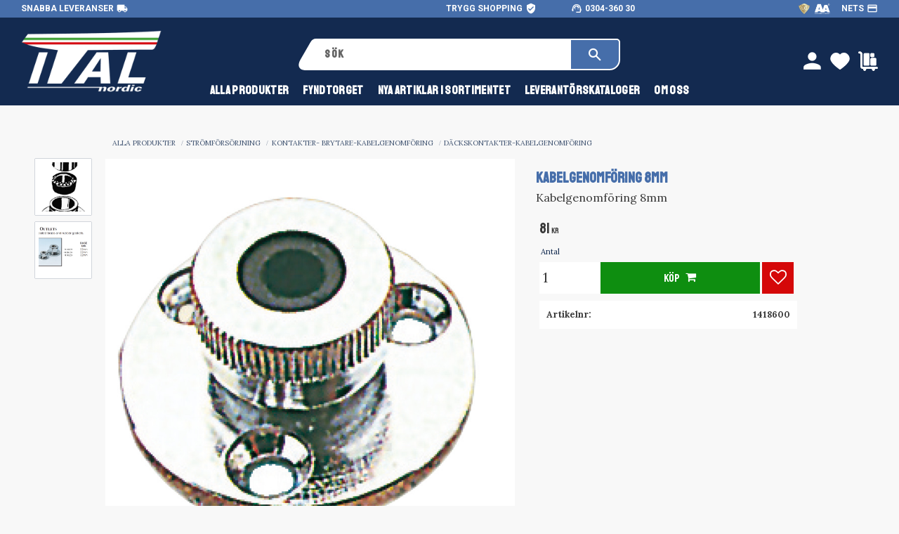

--- FILE ---
content_type: text/css
request_url: https://cdn.starwebserver.se/shops/ital-nordic/themes/william/css/shop-custom.min.css?_=1749554642
body_size: 17214
content:
@charset "UTF-8";@keyframes scrollingText{0%{-moz-transform:translateX(100%);-webkit-transform:translateX(100%);transform:translateX(100%)}100%{-moz-transform:translateX(-100%);-webkit-transform:translateX(-100%);transform:translateX(-100%)}}body,button,html,input,select,textarea,.save-percent-info,.slideshow-block .caption,h1,h2,h3,h4,button,a{overflow-wrap:break-word;word-wrap:break-word;-ms-word-break:break-all;word-break:break-word;-ms-hyphens:auto;-moz-hyphens:auto;-webkit-hyphens:auto;hyphens:unset;letter-spacing:normal}body,html,input,select,textarea,.save-percent-info,.slideshow-block .caption{font-family:"Lora",serif}h1,h2,h3,h4,li.menu-item a,.product-price{font-family:"Staatliches",sans-serif}h1{margin-top:10px}.bundled-products-gallery .product-sku,.products-gallery .product-sku,.related-products-gallery .product-sku{font-family:"Roboto",sans-serif}.selling-price{color:#d50809}.save-percent-info,.slideshow-block .caption,h1,h2,h3,h4{word-break:normal}.admin-toolbar{z-index:9999}html{background-color:#f8f8f8}html .site-content{margin:0 auto;margin-top:150px!important}html.admin-user-logged-in #site-header{top:50px}html.admin-user-logged-in .site-content{margin:0 auto;margin-top:200px!important}.slideshow-block{opacity:1}#page-container{max-width:100vw;overflow:hidden}.description h3,h1.product-name{color:#466eaa}.minus-margin-bottom-s{margin-bottom:-60px}.minus-margin-bottom-m{margin-bottom:-90px}.minus-margin-bottom-l{margin-bottom:-145px}@media only screen and (min-width:980px){.minus-margin-bottom-l{margin-bottom:-165px}}.two-column-fullscreen-image-left .column.left{display:flex}.two-column-fullscreen-image-left .column.left p{line-height:0;padding:0;margin:0}.two-column-fullscreen-image-left .column.left img{width:100%;height:100%;object-fit:cover}.fullscreen-slideshow .flickity-viewport .slide .figure{display:flex}.fullscreen-slideshow .flickity-viewport .slide .figure:before{position:absolute;top:0;right:0;bottom:0;left:0;content:"";width:100%;height:100%;background-image:linear-gradient(#132c51c2,#132c5100)}.fullscreen-slideshow .flickity-viewport .slide .figure img{object-fit:cover;width:101vw;height:75vw}@media only screen and (min-width:980px){.fullscreen-slideshow .flickity-viewport .slide .figure img{height:38vw}}@media only screen and (min-width:1300px){.fullscreen-slideshow .flickity-viewport .slide .figure img{height:28vw}}.fullscreen-slideshow .flickity-viewport .slide .figure .caption{position:absolute;opacity:.8;display:flex;color:#FFF;flex-wrap:wrap;justify-content:center;top:20vw}@media only screen and (min-width:980px){.fullscreen-slideshow .flickity-viewport .slide .figure .caption{top:9vw}}.fullscreen-slideshow .flickity-viewport .slide .figure .caption h3{font-size:3rem;font-family:"Staatliches",sans-serif;display:inline-block;padding:0}@media only screen and (min-width:1024px){.fullscreen-slideshow .flickity-viewport .slide .figure .caption h3{font-size:7.5rem}}.fullscreen-slideshow .flickity-viewport .slide .figure .caption p{display:inline-block;font-size:1rem;font-family:"Lora",serif;font-weight:400;font-style:italic;width:100%}@media only screen and (min-width:1150px){.fullscreen-slideshow .flickity-viewport .slide .figure .caption p{font-size:1.4rem}}.button,.cart-content-close,.checkout-link,.product-status-checkout-link,button{background-color:#132a50}.desktop .button:hover,.desktop .cart-content-close:hover,.desktop .checkout-link:hover,.desktop .product-status-checkout-link:hover,.desktop button:hover,.desktop input[type=button]:hover,.desktop input[type=submit]:hover{background-color:#0e8e10}.favorite-item-count .number{background-color:#d50809}.product-item-count .number{background-color:#0e8e10}.read-more-btn .read-more-btn.open{margin-top:10px}.display-none{display:none!important}.max-width-l{max-width:1600px;margin-left:auto!important;margin-right:auto!important}.max-width-m{max-width:1200px;margin-left:auto!important;margin-right:auto!important}.max-width-s{max-width:900px;margin-left:auto!important;margin-right:auto!important}.margin-top-l{margin-top:80px!important}.margin-top-m{margin-top:40px!important}.margin-top-s{margin-top:10px!important}.margin-bottom-l{margin-bottom:120px!important}.margin-bottom-m{margin-bottom:60px!important}.margin-bottom-s{margin-bottom:30px!important}.fullbredd,.slideshow-media.fullbredd{margin:0;width:100%}.fullbredd img,.slideshow-media.fullbredd img{width:100%}.fullbredd p,.slideshow-media.fullbredd p{margin:0}.fullbredd-bild{width:100%;margin:0;padding:0}.fullbredd-bild img{width:100%;margin:0;padding:0}.fullbredd-bild p{margin:0;padding:0}.fill-images img{width:100%;height:auto;object-fit:cover}.text-align-center{text-align:center}#blog-page .layout,#blog-post-page .layout,.category-description,.customer-page #main-content,.page-headline,.preview-cart-import,.product-overview,.site-footer-content{max-width:100%}.custom-page.has-visible-shopping-cart,.custom-page.has-visible-shopping-favorite-cart,.custom-page.has-visible-off-canvas-nav,#customer-info-page.has-visible-shopping-cart,#customer-info-page.has-visible-shopping-favorite-cart,#customer-info-page.has-visible-off-canvas-nav,#terms-page.has-visible-shopping-cart,#terms-page.has-visible-shopping-favorite-cart,#terms-page.has-visible-off-canvas-nav,#support-page.has-visible-shopping-cart,#support-page.has-visible-shopping-favorite-cart,#support-page.has-visible-off-canvas-nav,#orders-page.has-visible-shopping-cart,#orders-page.has-visible-shopping-favorite-cart,#orders-page.has-visible-off-canvas-nav,#how-page.has-visible-shopping-cart,#how-page.has-visible-shopping-favorite-cart,#how-page.has-visible-off-canvas-nav,#policy-page.has-visible-shopping-cart,#policy-page.has-visible-shopping-favorite-cart,#policy-page.has-visible-off-canvas-nav,#complaint-return-page.has-visible-shopping-cart,#complaint-return-page.has-visible-shopping-favorite-cart,#complaint-return-page.has-visible-off-canvas-nav,#product-page.has-visible-shopping-cart,#product-page.has-visible-shopping-favorite-cart,#product-page.has-visible-off-canvas-nav{margin-top:0}.custom-page #content,#customer-info-page #content,#terms-page #content,#support-page #content,#orders-page #content,#how-page #content,#policy-page #content,#complaint-return-page #content,#product-page #content{padding-top:0}.custom-page #main-content,#customer-info-page #main-content,#terms-page #main-content,#support-page #main-content,#orders-page #main-content,#how-page #main-content,#policy-page #main-content,#complaint-return-page #main-content,#product-page #main-content{max-width:1300px;margin-left:auto;margin-right:auto;background:#FFF;margin-top:20px;padding:.1rem 1rem 1rem 1rem}#checkout-page h1,#order-thanks-page h1{margin-top:0}.favorite-has-items{position:absolute;top:2px;right:12px;z-index:50}.product-item-count.quantity{position:absolute;top:2px;right:-5px;z-index:50}#site-header .favorite:before,.shopping-favorite-cart .favorite:before{background-image:url("data:image/svg+xml,%3C%3Fxml version='1.0' encoding='utf-8'%3F%3E%3C!-- Generator: Adobe Illustrator 27.2.0, SVG Export Plug-In . SVG Version: 6.00 Build 0) --%3E%3Csvg version='1.1' id='Layer_1' xmlns='http://www.w3.org/2000/svg' xmlns:xlink='http://www.w3.org/1999/xlink' x='0px' y='0px' viewBox='0 0 250 250' style='enable-background:new 0 0 250 250;' xml:space='preserve'%3E%3Cstyle type='text/css'%3E .st0%7Bfill:%23FFFFFF;%7D%0A%3C/style%3E%3Cpath class='st0' d='M74.4,18c9-0.2,17.1,1.3,24.8,4.3c9,3.6,16.7,9,23.3,16.1c0.3,0.4,0.7,0.7,1.1,1.1c1,1.2,1.7,1,2.8,0 c4-3.7,7.9-7.4,12.1-10.7c5.2-3.9,11.1-6.4,17.3-8.3c9.2-2.9,18.7-3.1,28.1-2.2c6.7,0.7,13.2,2.7,19.4,5.6 c9.1,4.3,17,10.2,23.6,17.7c5.6,6.3,10.3,13.2,13.4,21.1c2.1,5.5,4.1,11.1,5.6,16.8c1.9,7.1,2.5,14.5,1.3,21.6 c-0.9,5.7-2.8,11.3-5,16.7c-4.5,11.1-11.3,20.9-18.7,30.2c-11,13.8-23.3,26.3-36.4,38.1c-17.4,15.7-35.9,30.1-55.1,43.6 c-3.9,2.7-9.5,3.3-15.3-0.8c-17.7-12.6-34.9-26-51.2-40.4c-12.1-10.7-23.6-22-34-34.3c-7.5-8.9-14.5-18.2-20-28.6 c-3.7-6.9-6.5-14.2-8.2-22C2,98.1,2,92.5,2.7,86.9c0.7-6,2.6-11.9,4.3-17.7c2.4-8,6.4-15.1,11.3-21.8c7-9.6,15.8-17.3,26.5-22.6 C54.2,20.1,64.4,17.7,74.4,18z'/%3E%3C/svg%3E%0A");content:"";width:28px;height:28px;position:absolute;top:12px;right:20px}.favorite-cart-icon:before{background-image:url("data:image/svg+xml,%3C%3Fxml version='1.0' encoding='utf-8'%3F%3E%3C!-- Generator: Adobe Illustrator 27.2.0, SVG Export Plug-In . SVG Version: 6.00 Build 0) --%3E%3Csvg version='1.1' id='Layer_1' xmlns='http://www.w3.org/2000/svg' xmlns:xlink='http://www.w3.org/1999/xlink' x='0px' y='0px' viewBox='0 0 250 250' style='enable-background:new 0 0 250 250;' xml:space='preserve'%3E%3Cstyle type='text/css'%3E .st0%7Bfill:%23FFFFFF;%7D%0A%3C/style%3E%3Cg%3E%3Cpath class='st0' d='M210.1,222.8c4.2,0,8.1,0,12.1,0c5.3-0.1,10.7,0.2,15.9-0.4c8.7-1.1,12.9-11.5,7.9-18.8 c-3-4.3-7.3-5.3-12.1-5.3c-58.2,0-116.4,0-174.5,0c-6.5,0-8.4-1.9-8.4-8.3c0-34.5,0-115.9,0-150.4c0-3.2-0.1-6.5-0.5-9.7 c-0.9-7.4-4.1-13.7-9.7-18.7C32,3.7,21.6,2.5,10.8,4.1c-4.6,0.7-7.5,4-8.5,8.6c-1,4.8-0.1,9.1,3.8,12.5c3.5,3,7.7,2.9,11.9,2.9 c6.5,0,8.4,1.9,8.4,8.4c0,34.5,0,116.1,0,150.6c0,3.2,0.1,6.3,0.5,9.5c1.2,9,5.5,16.2,13.2,21.3c6.4,4.2,13.5,5.1,20.8,5.1 c1.1,0,2.2,0.1,3.3,0.2c-1.9,8.7-0.2,15.9,7,21c6.6,4.6,13.8,4.7,20.5,0.3c7.6-5,9.4-12.5,7.5-21.3c25.3,0,50.6,0,75.9,0 c-1.9,8.7-0.2,16.2,7.5,21.3c6.7,4.4,13.9,4.3,20.5-0.2C210.4,238.9,212.2,231.6,210.1,222.8z M142.3,79.7c0-13.9,0-27.9,0-41.8 c0-9.1-4.7-13.7-13.8-13.7c-15.4,0-30.8,0-46.2,0c-9.1,0-13.8,4.6-13.8,13.7c0,27.8,0,102.6,0,130.4c0,8.9,4.7,13.6,13.6,13.6 c15.5,0,31,0,46.5,0c1.9,0,3.8-0.2,5.6-0.8c5.4-1.7,8.1-5.9,8.1-12.5C142.3,154.5,142.3,93.6,142.3,79.7z M191.5,181.8 c7.8,0,15.6,0,23.4,0c9,0,13.7-4.7,13.7-13.6c0-7.4,0-61.7,0-69.1c0-8.8-4.7-13.5-13.5-13.5c-15.6,0-31.1,0-46.7,0 c-8.9,0-13.5,4.7-13.6,13.7c0,7.3,0,61.5,0,68.8c0,8.9,4.7,13.6,13.6,13.6C176.1,181.8,183.8,181.8,191.5,181.8z M179.4,24.1 c-4,0-8-0.1-12.1,0c-7.7,0.2-12.4,4.7-12.5,12.4c-0.2,8.1-0.2,16.2,0,24.4c0.2,7.5,4.7,12.1,12.3,12.3c8.2,0.2,16.4,0.2,24.6,0 c7.4-0.2,11.9-4.8,12.1-12.2c0.2-8.2,0.2-16.4,0-24.6c-0.2-7.6-4.9-12.1-12.6-12.2C187.3,24,183.3,24.1,179.4,24.1z'/%3E%3Cpath class='st0' d='M210.1,222.8c2.1,8.7,0.2,16.1-7,21.2c-6.6,4.6-13.8,4.6-20.5,0.2c-7.7-5-9.4-12.5-7.5-21.3 c-25.3,0-50.6,0-75.9,0c1.9,8.8,0.1,16.2-7.5,21.3c-6.7,4.4-13.9,4.3-20.5-0.3c-7.2-5-8.9-12.3-7-21c-1.1-0.1-2.2-0.2-3.3-0.2 c-7.4,0-14.5-0.9-20.8-5.1c-7.7-5.1-12-12.2-13.2-21.3c-0.4-3.1-0.5-6.3-0.5-9.5c0-34.5,0-116.1,0-150.6c0-6.5-1.9-8.4-8.4-8.4 c-4.2,0-8.4,0.2-11.9-2.9c-3.9-3.4-4.9-7.7-3.8-12.5c1-4.6,3.9-7.9,8.5-8.6C21.6,2.5,32,3.7,40.7,11.2c5.6,4.9,8.9,11.2,9.7,18.7 c0.4,3.2,0.5,6.5,0.5,9.7c0,34.5,0,115.9,0,150.4c0,6.5,1.9,8.3,8.4,8.3c58.2,0,116.4,0,174.5,0c4.8,0,9.1,1,12.1,5.3 c5,7.3,0.8,17.7-7.9,18.8c-5.2,0.7-10.6,0.3-15.9,0.4C218.3,222.9,214.3,222.8,210.1,222.8z'/%3E%3Cpath class='st0' d='M142.3,79.7c0,13.9,0,74.9,0,88.8c0,6.6-2.7,10.8-8.1,12.5c-1.8,0.6-3.7,0.7-5.6,0.8c-15.5,0.1-31,0-46.5,0 c-9,0-13.6-4.7-13.6-13.6c0-27.8,0-102.6,0-130.4c0-9.1,4.7-13.7,13.8-13.7c15.4,0,30.8,0,46.2,0c9.1,0,13.8,4.6,13.8,13.7 C142.3,51.8,142.3,65.7,142.3,79.7z'/%3E%3Cpath class='st0' d='M191.5,181.8c-7.7,0-15.4,0-23.1,0c-8.9,0-13.6-4.7-13.6-13.6c0-7.3,0-61.5,0-68.8c0-9,4.7-13.7,13.6-13.7 c15.6,0,31.1,0,46.7,0c8.8,0,13.5,4.7,13.5,13.5c0,7.4,0,61.7,0,69.1c0,8.9-4.7,13.5-13.7,13.6 C207.1,181.8,199.3,181.8,191.5,181.8z'/%3E%3Cpath class='st0' d='M179.4,24.1c3.9,0,7.9-0.1,11.8,0c7.7,0.2,12.4,4.6,12.6,12.2c0.2,8.2,0.2,16.4,0,24.6 c-0.2,7.4-4.7,12-12.1,12.2c-8.2,0.2-16.4,0.2-24.6,0c-7.5-0.2-12.1-4.8-12.3-12.3c-0.2-8.1-0.2-16.2,0-24.4 c0.2-7.6,4.9-12.1,12.5-12.4C171.4,24,175.4,24.1,179.4,24.1z'/%3E%3C/g%3E%3C/svg%3E%0A");content:"";width:28px;height:28px;position:absolute;top:12px;right:0}.favorite-list .add-to-cart:before{content:"\e611"}.shopping-favorite-cart .favorite-cart-icon:before,.shopping-favorite-cart .favorite:before{color:#132a50}.header-region .open-off-canvas-products{margin-left:5px}.header-region .favorite-cart-block{z-index:50;margin:0 20px 45px 0}@media only screen and (min-width:1150px){.header-region .favorite-cart-block{margin:0 30px 20px 5px}}.header-region .favorite-cart-block .open-off-canvas-favorites{margin-right:15px}.shopping-favorite-cart .favorite{margin-right:25px}.shopping-favorite-cart .selected:after{display:none}.icon-container .favorite-active:before{content:"\e90c";color:#d50809}.wrapper-my-pages{font-size:0;position:absolute;top:16px;right:105px}@media only screen and (min-width:1150px){.wrapper-my-pages{top:44px}}.wrapper-my-pages :marker{display:none;color:#FFF}.wrapper-my-pages .material-icons{color:#FFF;font-size:2.3rem}.categories-gallery{margin:-5px 0 0 0;justify-content:center}.categories-gallery .gallery-item{opacity:1;margin-bottom:15px;transition:background-color 0.3s}.categories-gallery .gallery-item a:hover{text-decoration:none!important}@media only screen and (min-width:980px){.categories-gallery .gallery-item{width:auto;margin-top:0;margin-bottom:auto}}.categories-gallery .gallery-item h3{color:#FFF;background-color:#132a50;font-weight:300;font-size:.95rem;font-style:normal;text-transform:uppercase;padding:10px 5px;transition:color 0.3s;border-top:solid 3px #f8f8f8;border-bottom:solid 3px #f8f8f8}.categories-gallery .gallery-item:hover h3{color:#132b50;background-color:#f8f8f8;transition:color 0.1s,border-top 0.3s,border-bottom 0.3s;border-top:solid 3px #0e7510;border-bottom:solid 3px #d50809}.categories-gallery .gallery-item:hover{text-decoration:underline;transition:background-color 0.3s;box-shadow:none;text-decoration:none!important}.gallery-layout [data-layout="1"]{display:none}@media only screen and (min-width:980px){.category-list-block{padding-left:10px!important;margin-right:310px}}.category-list-block h2{display:none}.categories-gallery .gallery-item{width:calc(50% - 10px);margin-left:10px;margin-bottom:10px}@media only screen and (min-width:1150px){.categories-gallery .gallery-item{width:calc(20% - 10px)}}.flickity-prev-next-button.next{right:-50px}.flickity-prev-next-button.previous{left:-50px}.flickity-prev-next-button:disabled{opacity:0}.flickity-prev-next-button{background:rgba(0,0,0,0);display:block}.flickity-prev-next-button .arrow{fill:rgba(55,55,55,.5)}.desktop .flickity-prev-next-button:hover{background:rgba(0,0,0,.1)}.design-side-menu{display:none}@media only screen and (min-width:980px){#product-list-page .design-side-menu{display:block}}#sidebar-wrapper{display:flex;flex-direction:column}#sidebar-wrapper .product-filter{order:2;width:100%}@media only screen and (min-width:980px){#sidebar-wrapper .product-filter{width:290px}}#sidebar-wrapper .open-page.open,#sidebar-wrapper .no-children.open-page.selected{color:#369}#sidebar-wrapper .content-sidebar{padding-right:0;order:1;text-align:left;width:100%}@media only screen and (min-width:980px){#sidebar-wrapper .content-sidebar{width:290px}}#sidebar-wrapper .content-sidebar .design-side-menu{background-color:#FFF}#sidebar-wrapper .content-sidebar .design-side-menu h2{font-size:.9rem;font-weight:400;margin-top:0;padding:8px 50px 8px 15px;border-radius:15px 15px 0 0;color:#FFF;background-color:#132a50;text-align:center;text-transform:uppercase}#sidebar-wrapper .content-sidebar .design-side-menu ul.menu-level-1{padding:10px}#sidebar-wrapper .content-sidebar .design-side-menu .menu-level-1-title{padding-left:20px}#sidebar-wrapper .content-sidebar .design-side-menu .menu-level-1 .menu-item-has-children a,#sidebar-wrapper .content-sidebar .design-side-menu .menu-level-2 .menu-item-has-children a,#sidebar-wrapper .content-sidebar .design-side-menu .menu-level-3 .menu-item-has-children a,#sidebar-wrapper .content-sidebar .design-side-menu .menu-level-4 .menu-item-has-children a{display:flex}#sidebar-wrapper .content-sidebar .design-side-menu .menu-level-1 .menu-item-has-children a:before,#sidebar-wrapper .content-sidebar .design-side-menu .menu-level-2 .menu-item-has-children a:before,#sidebar-wrapper .content-sidebar .design-side-menu .menu-level-3 .menu-item-has-children a:before,#sidebar-wrapper .content-sidebar .design-side-menu .menu-level-4 .menu-item-has-children a:before{top:0;content:"+";position:absolute}#sidebar-wrapper .content-sidebar .design-side-menu .menu-level-1 .menu-item-has-children-loaded a,#sidebar-wrapper .content-sidebar .design-side-menu .menu-level-2 .menu-item-has-children-loaded a,#sidebar-wrapper .content-sidebar .design-side-menu .menu-level-3 .menu-item-has-children-loaded a,#sidebar-wrapper .content-sidebar .design-side-menu .menu-level-4 .menu-item-has-children-loaded a{display:flex;flex-direction:column}#sidebar-wrapper .content-sidebar .design-side-menu .menu-level-1 .menu-item-has-children-loaded a:before,#sidebar-wrapper .content-sidebar .design-side-menu .menu-level-2 .menu-item-has-children-loaded a:before,#sidebar-wrapper .content-sidebar .design-side-menu .menu-level-3 .menu-item-has-children-loaded a:before,#sidebar-wrapper .content-sidebar .design-side-menu .menu-level-4 .menu-item-has-children-loaded a:before{top:0;content:"-";position:absolute}.product-list-block .gallery-item .details{text-align:left}.product-list-block .gallery-item .details .short-description{opacity:.9;line-height:1.2rem}.product-list-block .product-sku{font-size:.8rem;font-weight:700;color:#466eaa;opacity:1;display:block;width:100%}.product-list-block .product-sku:before{content:"Art.nr.:";margin-right:5px}.gallery-item{margin-left:10px;margin-bottom:80px;box-shadow:0 0 0 rgba(55,55,55,.5);transition:box-shadow 0.5s ease-in-out}.gallery-item:hover{box-shadow:0 0 1px rgba(55,55,55,.5);transition:box-shadow 0.5s ease-in-out}.gallery-item .no-price{margin-bottom:30px}@media only screen and (max-width:1300px){#start-page .products-gallery.gallery-layout-3 .gallery-item,.products-gallery.gallery-layout-4 .gallery-item{width:calc(70% - 10px)}}@media only screen and (max-width:560px){#start-page .products-gallery.gallery-layout-3 .gallery-item,.products-gallery.gallery-layout-4 .gallery-item{width:calc(75% - 10px)}}.products-gallery figure img,.related-products-gallery figure img{width:100%;height:100%;object-fit:contain;padding:10px}.bundled-products-gallery .product-price,.products-gallery .product-price,.related-products-gallery .product-price{font-size:1.35rem;margin-right:5px;display:flex;justify-content:flex-end}.products-gallery .product-details{display:block;position:absolute;top:auto;bottom:-30px}.products-gallery .product-details .stock-status{text-overflow:ellipsis;overflow:hidden;white-space:nowrap}.bundled-products-gallery .original-price,.products-gallery .original-price,.related-products-gallery .original-price{font-size:1.35rem;display:none}.bundled-products-gallery .original-price .price,.products-gallery .original-price .price,.related-products-gallery .original-price .price{text-decoration:none}.bundled-products-gallery .original-price .price .amount,.products-gallery .original-price .price .amount,.related-products-gallery .original-price .price .amount{text-decoration:line-through}.product-list{text-align:center;width:100%}.product-list h2{display:inline-block;color:#132b50;font-weight:700;letter-spacing:.02rem;font-size:1.3rem;position:relative;text-align:center;margin-bottom:0;background:#f8f8f8;z-index:50;text-transform:uppercase;padding:10px 30px;margin-left:0}@media only screen and (min-width:1024px){.product-list h2{margin-left:10px}}.product-list h2:before{position:absolute;content:"";background-color:#0e8e10;top:0;right:0;bottom:auto;height:4px;left:0;z-index:-1}.product-list h2:after{position:absolute;content:"";background-color:#d50809;top:auto;right:0;bottom:0;height:4px;left:0;z-index:-1}.product-list .gallery{background:#f8f8f8;margin-right:0;margin-left:-10px}@media only screen and (min-width:700px){.product-list .gallery{margin-left:10px}}.product-list .gallery .button{height:2.5rem;opacity:1;background:#0e8e10;transition:background 0.3s ease-in-out;top:auto;right:auto;bottom:-15px;left:0;width:80%;padding:0;display:flex;justify-content:center;align-items:center}.product-list .gallery .button:hover{transition:background 0.3s ease-in-out;background:#0e7510}.product-list .gallery h3{font-weight:700;font-size:1.25rem;line-height:1.2em;margin-bottom:5px}.product-list .icon-container{height:2.5rem;display:flex;justify-content:center;left:auto;right:0;width:20%;border-left:solid 3px #FFF;bottom:-15px;background-color:#d50809}.product-list .icon-container .toggle-favorite-action{width:100%}.product-list .icon-container .favorite{height:2.5rem;width:100%}.product-list .icon-container .favorite:before{content:"\e90f";color:#FFF;transition:color 0.3s ease-in-out;font-size:1rem}.product-list .icon-container:hover .favorite:before,.product-list .icon-container .favorite-active:before{content:"\e90c";color:#FFF;transition:color 0.3s ease-in-out}.product-list .gallery-item .add-to-cart span,.product-list .gallery-item .button.info span{font-size:1rem;font-family:"Staatliches",sans-serif;line-height:0;color:#FFF;transition:color 0.3s ease-in-out}.product-list .gallery-item .add-to-cart span:hover,.product-list .gallery-item .button.info span:hover{transition:color 0.3s ease-in-out}.product-list .gallery-item .add-to-cart span:after,.product-list .gallery-item .button.info span:after{content:"\e611";font-size:1rem;font-family:swt;speak:none;padding-left:.5rem;font-style:normal;font-weight:400;font-variant:normal;text-transform:none;line-height:1;-webkit-font-smoothing:antialiased;-moz-osx-font-smoothing:grayscale}.product-list .product-offer .product-details{position:absolute;width:100%;color:#132a50;background:rgba(255,255,255,0);margin:0;padding:0;max-width:100%;display:flex;bottom:-44px;padding:5px}.product-list .product-offer .product-details dt{width:50%;text-align:center}.product-list .product-offer .product-details dd{width:50%;text-align:center}.gallery h3,.gallery .short-description{text-overflow:initial;white-space:initial;text-overflow:ellipsis;overflow:hidden;white-space:nowrap;display:-webkit-box;-webkit-box-orient:vertical;-webkit-line-clamp:3;white-space:inherit}#product-list-page .product-list,#search-page .search-results-content{width:100%}.search-results{max-width:100%;font-weight:700}.search-results .search-results-label{width:100%}@media only screen and (min-width:800px){.search-results{display:flex;flex-wrap:wrap}}.product-label-0{top:0;right:0;width:100px;height:100px}.product-label-0 span{top:32px;right:-32px;width:150px;font-weight:700;background-color:#132a50}.product-label-1{top:0;right:0;left:auto;width:225px;height:225px;position:absolute;overflow:hidden;text-align:center;pointer-events:none}.product-label-1 span{padding-left:6px;font-weight:700;background-color:#466eaa;top:51px;right:-52px;width:340px;transform:rotate(45deg)}#product-list-page.has-sidebar .breadcrumb:before,#product-list-page .breadcrumb:before,#search-page .breadcrumb:before{padding-right:.4rem}#product-list-page.has-sidebar #main-content,#product-list-page #main-content,#search-page #main-content{text-align:center!important}#product-list-page.has-sidebar #margin-content,#product-list-page #margin-content,#search-page #margin-content{display:flex;flex-direction:column}#product-list-page.has-sidebar .category-description,#product-list-page .category-description,#search-page .category-description{max-width:600px;margin:0 auto;text-align:left;padding:10px}#product-list-page.has-sidebar .page-headline,#product-list-page .page-headline,#search-page .page-headline{margin-top:10px;display:inline-block;color:#132b50;font-weight:700;font-size:1.3rem;position:relative;text-align:center;margin-bottom:0;z-index:50;text-transform:uppercase;padding:10px 30px;border-top:solid 3px #0e8e10;border-bottom:solid 3px #d50809}#product-list-page.has-sidebar .page-headline,#product-list-page .page-headline,#search-page .page-headline{text-align:center;margin-top:10px}@media only screen and (min-width:800px){#product-list-page.has-sidebar .page-headline,#product-list-page .page-headline,#search-page .page-headline{margin-right:280px}}#product-list-page.has-sidebar .breadcrumb,#product-list-page .breadcrumb,#search-page .breadcrumb{font-weight:300;font-size:.75rem;font-style:normal;opacity:1;color:#132b50}#product-list-page.has-sidebar .product-list-block,#product-list-page .product-list-block,#search-page .product-list-block{margin-top:20px;display:flex;flex-direction:column}@media only screen and (min-width:800px){#product-list-page.has-sidebar .product-list-block,#product-list-page .product-list-block,#search-page .product-list-block{flex-direction:row}}#product-list-page.has-sidebar .filter-group-price-range,#product-list-page .filter-group-price-range,#search-page .filter-group-price-range{display:none}#product-list-page.has-sidebar .product-filter .filter-groups input,#product-list-page .product-filter .filter-groups input,#search-page .product-filter .filter-groups input{display:inline-block;margin-right:10px;margin-top:4px;z-index:10}#product-list-page.has-sidebar .product-filter .filter-item,#product-list-page.has-sidebar .product-filter .sort-order-item,#product-list-page .product-filter .filter-item,#product-list-page .product-filter .sort-order-item,#search-page .product-filter .filter-item,#search-page .product-filter .sort-order-item{display:inherit;text-align:left}#product-list-page.has-sidebar .product-filter label,#product-list-page .product-filter label,#search-page .product-filter label{font-size:1rem;color:#132b50;box-shadow:none;padding:0 0 0 20px}#product-list-page.has-sidebar .product-filter input:checked+label,#product-list-page .product-filter input:checked+label,#search-page .product-filter input:checked+label{opacity:.8;background-color:rgba(255,255,255,0)}#product-list-page.has-sidebar .product-filter .filter-item-count,#product-list-page .product-filter .filter-item-count,#search-page .product-filter .filter-item-count{opacity:1}#product-list-page.has-sidebar .product-filter .see-less-filter-items,#product-list-page.has-sidebar .product-filter .see-more-filter-items,#product-list-page .product-filter .see-less-filter-items,#product-list-page .product-filter .see-more-filter-items,#search-page .product-filter .see-less-filter-items,#search-page .product-filter .see-more-filter-items{margin-top:7px}#product-list-page.has-sidebar .filter-group-title,#product-list-page .filter-group-title,#search-page .filter-group-title{text-transform:uppercase;padding:8px 50px 8px 15px;opacity:1}#product-list-page.has-sidebar .filter-group-closed .filter-group-title,#product-list-page .filter-group-closed .filter-group-title,#search-page .filter-group-closed .filter-group-title{margin:0;color:#FFF;background-color:#132a50;font-weight:400}#product-list-page.has-sidebar .filter-group-open:last-of-type .filter-group-content,#product-list-page .filter-group-open:last-of-type .filter-group-content,#search-page .filter-group-open:last-of-type .filter-group-content{border-radius:0 0 15px 0}#product-list-page.has-sidebar .filter-group-open .filter-group-title,#product-list-page .filter-group-open .filter-group-title,#search-page .filter-group-open .filter-group-title{background-color:#132a50}#product-list-page.has-sidebar .filter-group,#product-list-page .filter-group,#search-page .filter-group{box-shadow:none;width:100%}#product-list-page.has-sidebar .filter-groups,#product-list-page .filter-groups,#search-page .filter-groups{margin-top:10px}@media only screen and (min-width:800px){#product-list-page.has-sidebar .filter-groups,#product-list-page .filter-groups,#search-page .filter-groups{margin-left:-1%;margin-top:10px;text-align:center;display:flex;justify-content:center;flex-direction:column}}#product-list-page.has-sidebar .filter-group-content,#product-list-page .filter-group-content,#search-page .filter-group-content{background-color:#FFF;padding:15px 45px 15px 15px;top:37px;position:static}#product-list-page.has-sidebar .see-more-filter-items a,#product-list-page.has-sidebar .see-less-filter-items a,#product-list-page .see-more-filter-items a,#product-list-page .see-less-filter-items a,#search-page .see-more-filter-items a,#search-page .see-less-filter-items a{color:#FFF;background-color:#132a50;margin-top:5px;padding:7px 10px;border-radius:0 15px 15px 0}#product-list-page.has-sidebar .filter-group-closed .filter-group-content,#product-list-page .filter-group-closed .filter-group-content,#search-page .filter-group-closed .filter-group-content{padding-top:0;padding-bottom:0}#product-list-page.has-sidebar .irs-bar,#product-list-page .irs-bar,#search-page .irs-bar{background-color:#FFF}#product-list-page.has-sidebar .irs-from,#product-list-page.has-sidebar .irs-single,#product-list-page.has-sidebar .irs-to,#product-list-page .irs-from,#product-list-page .irs-single,#product-list-page .irs-to,#search-page .irs-from,#search-page .irs-single,#search-page .irs-to{background-color:#132b50}#product-list-page.has-sidebar .has-active-filter-items .active-filters,#product-list-page .has-active-filter-items .active-filters,#search-page .has-active-filter-items .active-filters{display:flex;justify-content:center;flex-wrap:wrap}#product-list-page.has-sidebar .remove-active-filter-action,#product-list-page .remove-active-filter-action,#search-page .remove-active-filter-action{background-color:#0e8e10;padding-bottom:7px;width:calc(50% - 5px)}#product-list-page.has-sidebar a.clear-active-filters-action,#product-list-page a.clear-active-filters-action,#search-page a.clear-active-filters-action{width:100%;text-align:center;font-size:.7rem;font-weight:700;background-color:#132a50;color:#FFF;border-radius:0 0 15px 15px;text-transform:uppercase}#product-list-page.has-sidebar a.clear-active-filters-action:hover,#product-list-page a.clear-active-filters-action:hover,#search-page a.clear-active-filters-action:hover{text-decoration:none}#product-list-page.has-sidebar .gallery-header,#product-list-page .gallery-header,#search-page .gallery-header{margin-left:30px}#product-list-page.has-sidebar .gallery-header .pagination,#product-list-page .gallery-header .pagination,#search-page .gallery-header .pagination{flex-direction:row;margin-top:0}#product-list-page.has-sidebar .gallery-header .pagination a,#product-list-page.has-sidebar .gallery-header .pagination span,#product-list-page .gallery-header .pagination a,#product-list-page .gallery-header .pagination span,#search-page .gallery-header .pagination a,#search-page .gallery-header .pagination span{background-color:#132a50}#product-list-page.has-sidebar .pagination,#product-list-page .pagination,#search-page .pagination{margin-top:30px;margin-right:auto;display:-webkit-flex;display:flex;-webkit-flex-direction:row;flex-direction:row;justify-content:center;flex-direction:column;align-items:center}#product-list-page.has-sidebar .pagination li a,#product-list-page.has-sidebar .pagination li span,#product-list-page .pagination li a,#product-list-page .pagination li span,#search-page .pagination li a,#search-page .pagination li span{background-color:#132a50}#product-list-page.has-sidebar .no-products,#product-list-page .no-products,#search-page .no-products{display:none}.related-products{margin-right:0;margin-left:-10px}.related-products .gallery-item .button{font-family:"Staatliches",sans-serif;color:#FFF;opacity:1;top:auto;right:auto;bottom:0;left:0;height:40px;width:calc(100% - 43px);background:rgba(255,255,255,0);background-color:#0e8e10;padding:0;display:flex;justify-content:center;align-items:center;transition:background-color 0.3s}.related-products .gallery-item .button:hover{background-color:#e5e5e5;transition:background-color 0.3s}.related-products .gallery-item .icon-container{display:flex;left:auto;right:0;width:40px;border-left:3px;justify-content:center}.related-products .gallery-item .icon-container .toggle-favorite-action{width:100%}.related-products .gallery-item .icon-container .toggle-favorite-action .favorite{width:100%;height:40px;background:#d50809}.related-products .gallery-item .icon-container .toggle-favorite-action .favorite:before{content:"\e90f";color:#FFF}.related-products .gallery-item .product-offer{width:50%}.related-products .gallery-item .product-offer .add-to-cart span,.related-products .gallery-item .product-offer .button.info span{font-size:1rem;line-height:1.6rem;color:#FFF;transition:color 0.3s ease-in-out}f .related-products .gallery-item .product-offer .add-to-cart span:hover,f .related-products .gallery-item .product-offer .button.info span:hover{color:#0e8e10;transition:color 0.3s ease-in-out}.related-products .gallery-item .product-offer .add-to-cart span:after,.related-products .gallery-item .product-offer .button.info span:after{content:"\e611";margin-left:.5rem;font-size:1rem;font-family:swt;speak:none;font-style:normal;font-weight:400;font-variant:normal;text-transform:none;line-height:1;-webkit-font-smoothing:antialiased;-moz-osx-font-smoothing:grayscale}.related-products .gallery-item .product-offer button{height:40px!important;width:50%!important}.has-favorite-cart .product-details{margin-right:0;width:100%}#site-header .rpp-container,.rpp-container{background:#f8f8f8}#site-header .rpp-container .rpp-content,.rpp-container .rpp-content{background:rgba(255,255,255,0)}#site-header .rpp-container .rpp-header h2,.rpp-container .rpp-header h2{font-size:1rem;font-weight:700;width:100%;margin:0;text-align:center;text-transform:uppercase;margin:0 0 0 50px}@media only screen and (min-width:1024px){#site-header .rpp-container .rpp-list .gallery-item,.rpp-container .rpp-list .gallery-item{width:calc(20% - 20px)!important}}#site-header .rpp-container .rpp-list .gallery-item .gallery-item-description,.rpp-container .rpp-list .gallery-item .gallery-item-description{text-align:left}#site-header .rpp-container .rpp-list .gallery-item .gallery-item-description h3,.rpp-container .rpp-list .gallery-item .gallery-item-description h3{color:#444;font-size:1rem!important;font-weight:700;position:relative;max-width:232px;text-align:left;margin-left:auto;margin-right:auto;margin-bottom:5px;padding-top:7px;z-index:50}#site-header .rpp-container .product-offer button.button,#site-header .rpp-container .button.info,.rpp-container .product-offer button.button,.rpp-container .button.info{opacity:1;position:absolute;top:auto;bottom:0;width:50%!important;height:40px!important;font-size:1rem;display:flex;justify-content:center;align-items:center}#site-header .rpp-container .product-offer button.button:after,#site-header .rpp-container .button.info:after,.rpp-container .product-offer button.button:after,.rpp-container .button.info:after{content:"\e611";font-size:1rem;padding-right:0;padding-left:.5rem;font-family:swt;speak:none;font-style:normal;font-weight:400;font-variant:normal;text-transform:none;line-height:1;-webkit-font-smoothing:antialiased;-moz-osx-font-smoothing:grayscale}#site-header .rpp-container .button.info,.rpp-container .button.info{padding:0;display:flex;justify-content:center;align-items:center}#site-header .rpp-container .icon-container,.rpp-container .icon-container{display:flex;left:0;width:19%;right:auto;justify-content:center}#site-header .rpp-container .icon-container .toggle-favorite-action,.rpp-container .icon-container .toggle-favorite-action{width:100%}#site-header .rpp-container .icon-container .toggle-favorite-action .favorite,.rpp-container .icon-container .toggle-favorite-action .favorite{width:100%;height:40px;background:#d50809}#site-header .rpp-container .icon-container .toggle-favorite-action .favorite:before,.rpp-container .icon-container .toggle-favorite-action .favorite:before{content:"\e90f";color:#FFF}#site-header .rpp-container .gallery-item,.rpp-container .gallery-item{margin-bottom:40px}#site-header .rpp-container .products-gallery .details,.rpp-container .products-gallery .details{padding:10px 10px 40px 10px}#product-page .rpp-container .rpp-list .product-details{display:none}#product-page .product-label-0{top:0;right:0;left:auto;width:225px;height:225px;position:absolute;overflow:hidden;text-align:center;pointer-events:none}#product-page .product-label-0 span{color:#fff;font-weight:700;background-color:#132a50;text-transform:uppercase;font-size:.85rem;top:56px;right:-297px;width:740px;transform:rotate(45deg);display:block;position:absolute;text-align:center;line-height:20px;padding-left:16px;padding-right:16px;text-overflow:ellipsis;overflow:hidden;white-space:nowrap}#product-page .related-products-wrap .product-label-0{transform:scale(.7) translate(50px,-50px)}#product-page .product-label-1{top:0;right:0;left:auto;width:225px;height:225px;position:absolute;overflow:hidden;text-align:center;pointer-events:none}#product-page .product-label-1 span{font-weight:700;top:75px;right:0;width:280px;transform:rotate(45deg);display:block;position:absolute;font-size:.85rem;color:#fff;background-color:#466eaa;text-transform:uppercase;text-align:center;line-height:20px;padding-left:6px;padding-right:16px;text-overflow:ellipsis;overflow:hidden;white-space:nowrap}#product-page .related-products-wrap .product-label-1{transform:scale(.7) translate(50px,-50px)}@media only screen and (max-width:1150px){.header-items .header-item-3{display:none}#mobile-menu{display:block}}@media only screen and (max-width:1150px){#mobile-menu{left:30px;top:37px;z-index:999}#mobile-menu span:before{top:-8px}#mobile-menu span:after{bottom:-8px}}#mobile-menu:after{content:"MENU";font-family:"Staatliches",sans-serif;color:#FFF;position:absolute;top:25px;right:0;bottom:0;left:0;font-size:.9rem;font-style:normal;font-weight:700}#mobile-menu span{height:2px;background:#FFF}#mobile-menu span:before{height:2px;background:#FFF;left:1px}#mobile-menu span:after{height:2px;background:#FFF;left:-1px}.has-visible-off-canvas-nav #mobile-menu:after{left:0}.has-visible-off-canvas-nav #mobile-menu span{height:2px;background:rgba(255,255,255,0)}.has-visible-off-canvas-nav #mobile-menu span:before{left:0;height:2px;background:#FFF}.has-visible-off-canvas-nav #mobile-menu span:after{left:0;height:2px;background:#FFF}.mobile-menu-with-left-push.has-visible-off-canvas-nav #page-container{-webkit-transform:translate3d(265px,0,0);transform:translate3d(265px,0,0)}.off-canvas-nav .private-company{position:absolute;top:0;right:0;bottom:auto;left:0;width:100%;display:flex;justify-content:center}.off-canvas-nav .private-company a{font-size:.75rem;color:#FFF;padding:0 20px;font-weight:700}.off-canvas-nav{background-color:#132a50;padding-top:25px;width:275px;text-transform:uppercase;border-right:solid 10px #FFF}.off-canvas-nav:before{position:absolute;content:"";background:#466eaa;top:0;left:0;right:0;bottom:auto;width:100%;height:25px}.off-canvas-nav a.menu-level-1-title{font-size:1rem;color:#FFF;padding:12px 10px 12px 19px;border-bottom:solid 1px}.off-canvas-nav .menu-level-2-item{position:relative}.off-canvas-nav .toggle-child-menu{line-height:55px}.off-canvas-nav .toggle-child-menu:before{color:#FFF}.off-canvas-nav .menu-level-2:last-of-type{margin-bottom:0}.off-canvas-nav .menu-level-2-item .toggle-child-menu:before,.off-canvas-nav .menu-level-3-item .toggle-child-menu:before,.off-canvas-nav .menu-level-4-item .toggle-child-menu:before,.off-canvas-nav .menu-level-5-item .toggle-child-menu:before{color:#132b50}.off-canvas-nav .menu-level-3-item,.off-canvas-nav .menu-level-4-item,.off-canvas-nav .menu-level-5-item{padding-left:20px;background:#FFF}.off-canvas-nav ul.menu.menu-level-2 .menu-level-2-item{border-top:solid 1px #132a50}.off-canvas-nav ul.menu.menu-level-2 .menu-level-2-item:first-child{border-top:solid 0}.off-canvas-nav ul.menu.menu-level-2 .menu-level-2-item a.menu-level-2-title{color:#132b50;background:#f8f8f8;padding:12px 10px 12px 19px;margin-bottom:0;text-transform:uppercase;line-height:1.3rem;font-size:.9rem;font-weight:200}.off-canvas-nav .menu-level-3-title,.off-canvas-nav .menu-level-4-title,.off-canvas-nav .menu-level-5-title{background:#FFF;font-size:.9rem;padding-right:5px;font-weight:200;text-transform:capitalize;line-height:1.5rem}.off-canvas-nav li.menu-level-3-item:last-child,.off-canvas-nav li.menu-level-4-item:last-child,.off-canvas-nav li.menu-level-5-item:last-child{padding-bottom:.5rem}.off-canvas-nav .menu-level-3-title{padding-left:0}.off-canvas-nav .menu-level-1 .toggle-child-menu{line-height:52px}.off-canvas-nav .menu-level-2 .toggle-child-menu,.off-canvas-nav .menu-level-3 .toggle-child-menu,.off-canvas-nav .menu-level-4 .toggle-child-menu,.off-canvas-nav .menu-level-5 .toggle-child-menu{line-height:52px}.save-percent-info{position:absolute;display:flex;justify-content:center;align-items:center;color:#FFF;background-color:#d50809;top:10px;left:10px;font-size:20px;width:3rem;height:3rem;border-radius:50%;letter-spacing:0;z-index:20}.save-percent-info .percentage{margin-top:0;margin-left:0;display:flex}.save-percent-info .value{font-size:.95rem;letter-spacing:0;font-weight:400;font-family:"Staatliches",sans-serif}.save-percent-info .unit{font-size:.95rem;letter-spacing:0;font-weight:400;font-family:"Staatliches",sans-serif;margin-left:0}.block.column-content.inline-button-blog.animate-in p{opacity:1;transform:translateX(0);transition:transform 0.8s ease-out,opacity 0.3s}.has-favorite-cart .add-to-cart-form .product-add-to-cart-action{background-color:rgba(55,55,55,0);color:#132b50;font-size:.8rem}.has-favorite-cart .add-to-cart-form .product-add-to-cart-action:hover{color:#0e8e10}.has-favorite-cart .add-to-cart-form .product-add-to-cart-action:after{content:"\e611";font-size:1rem;padding-right:0;padding-left:.5rem;font-family:swt;speak:none;font-style:normal;font-weight:400;font-variant:normal;text-transform:none;line-height:1;-webkit-font-smoothing:antialiased;-moz-osx-font-smoothing:grayscale}#start-page .product-list-block{max-width:1600px;margin-bottom:80px}#start-page .product-list-block .flickity-prev-next-button{display:block}#start-page .product-list-block .flickity-viewport{width:100%;height:580px!important}@media only screen and (min-width:700px){#start-page .product-list-block .flickity-viewport{height:640px!important}}#start-page .product-list-block .flickity-slider{top:3px!important;left:3px!important}@media only screen and (max-width:700px){#start-page .product-list-block .flickity-slider{left:10px!important}}#start-page .product-list-block .flickity-page-dots{bottom:-30px}@media only screen and (min-width:980px){#start-page .product-list-block .flickity-page-dots{bottom:20px}}#start-page .product-list-block .flickity-page-dots .dot{width:35px;height:2px;margin:0;border-radius:0}#start-page .product-list-block .flickity-page-dots .dot.is-selected{opacity:1;background:#132a50}.flickity-prev-next-button.next{right:-50px}.flickity-prev-next-button.previous{left:-50px}.flickity-prev-next-button:disabled{opacity:0}.flickity-prev-next-button{background:rgba(0,0,0,0);display:block}.flickity-prev-next-button .arrow{fill:rgba(55,55,55,.5)}.desktop .flickity-prev-next-button:hover{background:rgba(0,0,0,.1)}#home{width:100%;margin:17px 15px 5px 90px;transition:width 0.5s,margin 0.5s;width:92px}@media only screen and (min-width:1150px){#home{margin:18px 0 -15px 30px;width:200px;transition:width 0.5s,margin 0.5s}}.incl-vat a.private-incl-vat{background-color:#132a50}.excl-vat a.company-excl-vat{background-color:#132a50}#site-header .uspar{font-family:"Roboto",sans-serif;height:25px;width:100%;display:flex;justify-content:space-between}#site-header .uspar div.wrapper{display:flex}#site-header .uspar div.wrapper-left{margin-left:30px;justify-content:flex-start;width:0%;display:none}@media only screen and (min-width:1150px){#site-header .uspar div.wrapper-left{display:flex;width:40%}}@media only screen and (min-width:1300px){#site-header .uspar div.wrapper-left{width:33.3334%}}#site-header .uspar div.wrapper-middle{justify-content:center;margin-left:26px;width:0%;display:none}@media only screen and (min-width:1150px){#site-header .uspar div.wrapper-middle{display:flex;width:40%}}@media only screen and (min-width:1300px){#site-header .uspar div.wrapper-middle{width:33.3334%}}#site-header .uspar div.wrapper-middle .verified{display:none}@media only screen and (min-width:980px){#site-header .uspar div.wrapper-middle .verified{display:flex}}#site-header .uspar div.wrapper-middle .phone{padding:0 15px;display:none}@media only screen and (min-width:980px){#site-header .uspar div.wrapper-middle .phone{display:flex}}#site-header .uspar div.wrapper-right{justify-content:flex-end;align-items:center;margin-right:0;width:100%}#site-header .uspar div.wrapper-right img{max-height:15px;width:auto;margin-right:16px}@media only screen and (min-width:1150px){#site-header .uspar div.wrapper-right{display:flex;width:20%}}@media only screen and (min-width:1300px){#site-header .uspar div.wrapper-right{width:33.3334%}}@media only screen and (max-width:1300px){#site-header .uspar div.wrapper-right .my-pages{position:absolute;top:112px;font-size:.85rem;padding:0 15px}}#site-header .uspar li{display:flex;margin-right:26px;margin-left:0;font-size:.75rem;text-transform:uppercase;color:#FFF;font-weight:700}#site-header .uspar .material-icons{font-family:"Material Icons";font-weight:400;font-style:normal;font-size:16px;line-height:1;letter-spacing:normal;text-transform:none;display:inline-block;white-space:nowrap;word-wrap:normal;direction:ltr;-webkit-font-feature-settings:"liga";-webkit-font-smoothing:antialiased;padding:4px;color:#FFF}#site-header{position:fixed;background-color:#132a50;height:150px;top:0;left:0;bottom:auto;right:0;z-index:999}#site-header .site-header-wrapper{background-color:rgba(255,255,255,0);padding-left:0;padding-right:0;position:relative}#site-header .search-block{z-index:999;position:absolute;top:70px;left:0;right:0;max-width:90vw;margin:0 auto;padding-left:0;padding-bottom:0}@media only screen and (min-width:800px){#site-header .search-block{max-width:95vw}}@media only screen and (min-width:1150px){#site-header .search-block{position:absolute;top:30px;left:0;right:0;max-width:38vw;margin:0 auto;padding-left:35px;padding-bottom:0}}#site-header .search-block .content{position:relative;padding:0;box-shadow:0;border-radius:0;padding:0;border-radius:10px}#site-header .search-block button{position:relative;border-radius:0;background-color:#466eaa;border-radius:0 5px 15px 0;padding:0 25px;margin-left:-18px;border:solid 2px}#site-header .search-block input[type=search]{font-family:"Staatliches",sans-serif;position:relative;background-color:#FFF;padding:10px 15px;width:100%;border-radius:0;transform:skew(30deg)}#site-header .search-block .control{background-color:#FFF;border-radius:5px 0 0 15px;transform:skew(-30deg)}#site-header .search-block .control input[type=search]{font-size:1rem;font-weight:700;background-color:rgba(255,255,255,0);padding:7px 15px 5px 30px;width:100%;border-radius:0 0 0 15px;letter-spacing:.1rem}@media only screen and (min-width:1150px){#site-header .search-block .control input[type=search]{padding:10px 15px 10px 30px}}#site-header .search-block .quick-search-results{width:calc(100% - 15px);border-radius:0 0 20px 20px}@media only screen and (min-width:1150px){#site-header .search-block .quick-search-results{width:calc(100% - 52px)}}#site-header .search-block .quick-search-results .header-products,#site-header .search-block .quick-search-results .search-link,#site-header .search-block .quick-search-results .name{font-family:"Staatliches",sans-serif;color:#466eaa;font-weight:700}#site-header .header-item-1{width:100%;background:#466eaa;flex:1 0 auto;color:#FFF;justify-content:center}@media only screen and (max-width:700px){#site-header .header-item-1{justify-content:center;padding-left:0}}#site-header .header-item-1 a,#site-header .header-item-1 a:hover{text-transform:uppercase;color:#FFF;font-size:.75rem;font-weight:700}#site-header .header-item-2{position:relative}#site-header .header-item-3{justify-content:center}@media only screen and (max-width:1150px){#site-header .header-item-3{background:#d50809;height:39px}}#site-header .header-region-3{padding-top:0;margin-top:0;-webkit-justify-content:flex-start;justify-content:center}@media only screen and (max-width:1150px){#site-header .header-region-3 .header-item-3{background:#d50809;height:39px}}#site-header .header-region-3 .menu-block-with-mega-dropdown-menu .menu-level-1-item{position:relative;z-index:1}#site-header .header-region-3 .menu-block-with-mega-dropdown-menu .menu-level-1-item:after{position:absolute;z-index:0;bottom:10px;left:0;right:0;content:"";width:0%;height:1px;background:#FFF;transition:width 0.3s ease-in-out}#site-header .header-region-3 .menu-block-with-mega-dropdown-menu .menu-level-1-item:hover:after{width:100%;transition:width 0.3s ease-in-out}#site-header .header-region-3 .menu-level-3-item{color:#132b50;padding:5px 0 0 20px;margin-right:20px}#site-header .header-region-3 .menu-level-3-item a{text-transform:uppercase}#site-header .header-region-3 .menu-level-3-item a:hover{text-decoration:underline!important}#site-header .header-region-3 .menu-level-4-item{display:none}#site-header .header-region-3 .menu-block-with-mega-dropdown-menu .menu-level-1-title{position:relative;font-size:1.05rem;letter-spacing:.02rem;font-weight:700;font-style:normal;padding:0 10px 12px 10px;position:relative;color:#FFF;z-index:1}#site-header .header-region-3 .menu-block-with-mega-dropdown-menu .menu-level-1{width:100%;left:0;top:0;right:0}#site-header .header-region-3 .menu-block-with-mega-dropdown-menu .menu-level-2{position:fixed;background-color:#FFF;border:solid 1px #132a50;border-top:0;border-left:0;border-right:0;max-width:calc(100vw - 100px);margin-left:auto;margin-right:auto;padding:15px;height:auto;max-height:calc(100vh - 190px);border-radius:0 0 10px 10px;overflow-y:auto;left:0;right:0;opacity:0;transition:opacity 0.5s ease-in-out,transform 0.2s ease-in-out}#site-header .header-region-3 .menu-block-with-mega-dropdown-menu li:hover ul.menu-level-2{justify-content:center;transform:translateX(0);opacity:1;transition:opacity 0.5s ease-in-out,transform 0.2s ease-in-out}#site-header .header-region-3 .menu-block-with-mega-dropdown-menu .menu-level-2-item{width:20%;padding:5px 10px;margin-bottom:20px}#site-header .header-region-3 .menu-block-with-mega-dropdown-menu .menu-level-2-item a.menu-level-2-title{position:relative;text-transform:uppercase;font-size:1.05rem;font-weight:700;letter-spacing:.05rem;font-style:normal;color:#132b50;display:inline-block;position:relative;padding:5px 0 5px 15px;margin-right:20px;transition:padding 0.3s;border-top:solid 3px #0e8e10;border-bottom:solid 3px #d50809}#site-header .header-region-3 .menu-block-with-mega-dropdown-menu .menu-level-2-item a.menu-level-2-title:hover{padding:5px 0 5px 20px;transition:padding 0.3s}#site-header .header-region-3 .menu-block-with-mega-dropdown-menu .menu-level-2-item a.menu-level-3-title,#site-header .header-region-3 .menu-block-with-mega-dropdown-menu .menu-level-2-item a.menu-level-4-title,#site-header .header-region-3 .menu-block-with-mega-dropdown-menu .menu-level-2-item a.menu-level-5-title{font-family:"Roboto",sans-serif;color:#132b50;letter-spacing:.02rem;font-size:.95rem;font-weight:700;text-transform:none}#site-header .header-region-3 .menu-block-with-mega-dropdown-menu .menu-level-2-item a.menu-level-4-title,#site-header .header-region-3 .menu-block-with-mega-dropdown-menu .menu-level-2-item a.menu-level-5-title{padding-left:10px}.shopping-favorite-cart .shopping-favorite-cart-header{color:#FFF;background-color:#132a50}.shopping-favorite-cart .cart-content-close:after{color:#FFF}.shopping-favorite-cart .favorite-cart-icon:before,.shopping-favorite-cart .favorite:before{margin-top:10px}#start-page #content.site-content{max-width:100%;padding-top:0;padding-left:10px;padding-right:10px}@media only screen and (min-width:0){#start-page .products-gallery.gallery-layout-3{justify-content:center}#start-page .products-gallery.gallery-layout-3 .gallery-item{width:calc(50% - 10px)}#start-page .products-gallery.gallery-layout-4 .gallery-item{width:calc(50% - 10px)}.products-gallery.gallery-layout-3 .gallery-item{width:calc(50% - 10px)}.products-gallery.gallery-layout-4 .gallery-item{width:calc(50% - 10px)}}@media only screen and (min-width:1150px){#start-page .products-gallery.gallery-layout-3 .gallery-item{width:calc(20% - 10px)}#start-page .products-gallery.gallery-layout-4 .gallery-item{width:calc(20% - 10px)}.products-gallery.gallery-layout-3 .gallery-item{width:calc(33.3334% - 10px)}.products-gallery.gallery-layout-4 .gallery-item{width:calc(20% - 10px)}}@media only screen and (min-width:1300px){.products-gallery.gallery-layout-3 .gallery-item{width:calc(25% - 10px)}.products-gallery.gallery-layout-4 .gallery-item{width:calc(20% - 10px)}}.slideshow-block.slideshow-as-list.usp-line{display:flex;flex-wrap:wrap;max-width:calc(100% + 20px);margin:0 -10px 10px -10px;background-color:#eef5ff;padding:20px 10px 10px 10px}@media only screen and (min-width:1024px){.slideshow-block.slideshow-as-list.usp-line{padding:20px 16vw 10px 16vw}}@media only screen and (min-width:1750px){.slideshow-block.slideshow-as-list.usp-line{padding:20px 28vw 10px 28vw}}.slideshow-block.slideshow-as-list.usp-line .figure a,.slideshow-block.slideshow-as-list.usp-line .figure{display:flex;flex-direction:column;align-items:center;justify-content:center;overflow:hidden;width:100%}.slideshow-block.slideshow-as-list.usp-line .slide{width:50%}@media only screen and (min-width:980px){.slideshow-block.slideshow-as-list.usp-line .slide{width:25%}}.slideshow-block.slideshow-as-list.usp-line .slide-order-3{order:4}@media only screen and (min-width:980px){.slideshow-block.slideshow-as-list.usp-line .slide-order-3{order:3}}.slideshow-block.slideshow-as-list.usp-line img{object-fit:cover;max-width:50px}.slideshow-block.slideshow-as-list.usp-line .caption{position:relative;width:100%;margin:10px;z-index:20;top:auto;right:auto;left:0;bottom:0;padding-left:0;padding-right:0;display:flex;justify-content:center;flex-direction:row;flex-wrap:wrap}.slideshow-block.slideshow-as-list.usp-line h3,.slideshow-block.slideshow-as-list.usp-line p{position:relative;width:100%;font-size:.75rem;letter-spacing:.05rem;line-height:1.2rem;transition:transform 0.5s;padding:0;font-weight:400;font-style:normal;color:#132a50;text-align:center;text-overflow:ellipsis;overflow:hidden;white-space:nowrap;background-color:rgba(255,255,255,0);text-shadow:none}.about-us-start-page{max-width:1100px;margin-top:100px}.about-us-start-page .column.left{position:relative;display:flex}.about-us-start-page .column.left:before{content:"";background-image:linear-gradient(#132c5136,#132c51d6);position:absolute;top:0;right:0;bottom:0;left:0;z-index:10;width:100%;height:100%;border-radius:20px}.about-us-start-page .column.left img{position:relative;height:100%;width:100vw;object-fit:cover;border-radius:20px}@media only screen and (min-width:800px){.about-us-start-page .column.left img{width:100%}}.about-us-start-page .column.left:after{content:"";background-image:url(https://cdn.starwebserver.se/shops/ital-nordic/files/italnordic-logo-small-white.webp?_=1676475198);background-repeat:no-repeat;background-size:30%;opacity:.8;background-position:right bottom;position:absolute;top:0;right:0;bottom:0;left:0;z-index:10;width:97%;height:97%}.about-us-start-page .column.left p{line-height:0;padding:0;margin:0}.about-us-start-page .column.right{display:flex;flex-direction:column;justify-content:center}.about-us-start-page h1,.about-us-start-page h2,.about-us-start-page h3{Color:#466eaa;font-size:1.25rem;font-weight:700;line-height:1.2em;margin-bottom:5px}.about-us-start-page p{opacity:.8;font-size:.9rem;line-height:1.5em}.slideshow-block.slideshow-as-list{margin-top:10px}.slideshow-block.slideshow-as-list .figure a,.slideshow-block.slideshow-as-list .figure{display:flex;overflow:hidden;width:100%}.slideshow-block.slideshow-as-list .figure a:before,.slideshow-block.slideshow-as-list .figure:before{content:"";position:absolute;top:0;right:0;bottom:0;left:0;z-index:10}.slideshow-block.slideshow-as-list .caption{z-index:20;right:auto;left:0;bottom:auto;padding-left:0;padding-right:0;display:flex;justify-content:center;flex-direction:row;flex-wrap:wrap;top:276px}@media only screen and (min-width:1024px){.slideshow-block.slideshow-as-list .caption{top:376px}}.slideshow-block.slideshow-as-list h3{position:relative;font-size:1.3rem;transition:transform 0.5s;font-weight:700;font-style:normal;color:#132b50;text-align:left;text-overflow:ellipsis;overflow:hidden;white-space:nowrap;margin-bottom:5px;width:100%;text-align:center}.slideshow-block.slideshow-as-list p{width:100%;font-size:.8rem;font-style:italic;color:#373737;opacity:.55;display:inline-block;position:relative;font-weight:400;text-overflow:ellipsis;overflow:hidden;white-space:nowrap;display:-webkit-box;-webkit-box-orient:vertical;-webkit-line-clamp:2;white-space:inherit;max-width:180px;height:32px}.grid-circles{max-width:1200px;margin:0 auto;height:auto;display:grid;column-gap:0;row-gap:20px;overflow:hidden;padding-bottom:160px;grid-template-columns:repeat(2,1fr)}@media only screen and (min-width:1024px){.grid-circles{row-gap:90px}}@media only screen and (min-width:1024px){.grid-circles{grid-template-columns:repeat(2,1fr)}}@media only screen and (min-width:1024px){.grid-circles{grid-template-columns:repeat(3,1fr)}}.grid-circles .slide{height:230px;display:flex;justify-content:center;transform:scale(.8);transition:transform 0.3s}@media only screen and (min-width:1024px){.grid-circles .slide{height:auto;transform:scale(1);transition:transform 0.3s}}.grid-circles .figure{height:calc(100% + 80px)}@media only screen and (min-width:1024px){.grid-circles .figure{height:calc(100% + 120px)}}.grid-circles .figure a{display:flex;justify-content:center;padding-top:10px;flex-direction:column;justify-content:flex-end;align-items:center}@media only screen and (min-width:700px){.grid-circles .figure a{justify-content:flex-start}}.grid-circles img{width:100%;border-radius:50%;max-width:100%;height:auto;object-fit:cover;width:175px!important;height:175px!important;padding:8px;background:#e5e5e5;transform:scale(1);transition:transform 0.8s;margin-bottom:20px}@media only screen and (min-width:1024px){.grid-circles img{width:300px!important;height:300px!important}}.grid-circles .slide:hover img{transform:scale(1.05);transition:transform 0.8s}#product-page .uspar-product-page,#product-page.has-sidebar .uspar-product-page{max-width:100%;display:flex;flex-direction:row;margin:0 0 5px 5px;padding:10px;background-color:#FFF}#product-page .uspar-product-page .column,#product-page.has-sidebar .uspar-product-page .column{width:100%;height:30px;margin-left:0;margin-bottom:0;text-align:left}#product-page .uspar-product-page .column p,#product-page.has-sidebar .uspar-product-page .column p{font-size:.75rem}#product-page .uspar-product-page .column img,#product-page.has-sidebar .uspar-product-page .column img{max-width:22px}#product-page.has-sidebar #content-sidebar{padding-right:0;width:0}#product-page .has-favorite-cart .add-to-cart-form .product-status{width:100%;margin-left:5px}#product-page .breadcrumb{color:#132b50;padding-right:.4em;font-weight:300;font-size:.65rem;font-style:normal}@media only screen and (max-width:620px){#product-page #content{padding-top:0}}#product-page #main-content{max-width:1260px;margin-left:auto;margin-right:auto;background:#f8f8f8;padding:20px 0;margin-bottom:20px}@media only screen and (min-width:980px){#product-page #main-content{padding:20px;padding-right:120px}}@media only screen and (min-width:980px){#product-page .breadcrumbs,#product-page .social-sharing{padding-left:110px}}@media only screen and (max-width:650px){#product-page .product-header,#product-page .product-offer{float:right;width:100%;display:flex;flex-direction:column}}#product-page .product-media{position:relative;margin-top:10px;float:left}@media only screen and (min-width:980px){#product-page .product-media{width:calc(66% - 30px);display:flex;justify-content:flex-end}}@media only screen and (max-width:650px){#product-page .product-media{width:100%}}#product-page .product-media .product-gallery-layout{display:none}#product-page .product-media .save-percent-info{top:30px;left:120px;right:auto}#product-page .product-media .save-percent-info .percentage{margin-top:0}#product-page .product-name{font-size:1.3rem;font-weight:700;line-height:1.8rem;margin-top:.5rem}#product-page h3,#product-page .control textarea{font-size:1.1rem}#product-page .product-short-description{margin-top:2px;text-overflow:initial;white-space:initial;text-overflow:ellipsis;overflow:hidden;white-space:nowrap;display:-webkit-box;-webkit-box-orient:vertical;-webkit-line-clamp:3;white-space:inherit}#product-page .product-status-checkout-link b:after{font-size:26px}@media only screen and (min-width:980px){#product-page .product-header{width:34%;margin-top:15px}#product-page .product-offer{float:right;width:34%;display:flex;flex-direction:column}}#product-page .product-offer .product-price{margin:1.1rem 0 .7rem 0;font-size:1.35rem;font-weight:200;display:flex;padding-left:5px}#product-page .product-offer .product-price .original-price{font-size:1.3rem;opacity:.6;padding-left:1rem}#product-page .product-offer .product-price .original-price .price{text-decoration:none}#product-page .product-offer .product-price .original-price .price .amount{text-decoration:line-through}#product-page .product-offer .quantity-field{width:25%;margin:0}#product-page .product-offer .quantity-field div.control input[type=number]{border-bottom:0;margin:5px 0 0 5px;padding:2px 0 2px 5px;height:45px;background-color:#FFF}#product-page .product-offer .quantity-field div.control input[type=number]:before{position:absolute;top:0;bottom:0;left:0;right:0;width:100%;background-color:rgba(55,55,55,.2)}#product-page .product-offer .quantity-field .unit{display:none}#product-page .product-offer .add-to-cart-form{display:flex;flex-wrap:wrap;margin-top:1rem;max-width:100%;width:100%}#product-page .product-offer .add-to-cart-form .add-to-cart-wrap{margin-left:0;display:flex;justify-content:flex-start;align-items:flex-end;width:100%;position:relative;background-color:#f8f8f8}#product-page .product-offer .add-to-cart-form .add-to-cart-wrap .quantity-field{order:1}#product-page .product-offer .add-to-cart-form .add-to-cart-wrap .product-add-to-cart-action{order:2}#product-page .product-offer .add-to-cart-form .add-to-cart-wrap .toggle-favorite-action{order:3}#product-page .product-offer .add-to-cart-form .add-to-cart-wrap .caption{opacity:1;top:-15px;left:7px}#product-page .product-offer .add-to-cart-form .add-to-cart-wrap .caption span{line-height:0;color:#132b50}#product-page .product-offer .add-to-cart-form .product-variants{margin-right:0;width:100%;padding:0 0 5px 5px;margin-bottom:30px}#product-page .product-offer .add-to-cart-form .product-variants .select-type{position:relative;margin-top:30px}#product-page .product-offer .add-to-cart-form .product-variants .select-type:before{position:absolute;content:"";background-color:#FFF;left:0;top:10px;right:0;bottom:0}#product-page .product-offer .add-to-cart-form .product-variants .select-type select{border:0;font-size:1rem;padding:15px 5px 5px 5px}#product-page .product-offer .add-to-cart-form .product-variants .caption{opacity:1;top:-10px}#product-page .product-offer .select-type .control:after{top:10px}#product-page .product-offer button.in-stock-notify{width:calc(100% - 30px);background-color:rgba(55,55,55,.03);color:#132b50}#product-page .product-offer button.in-stock-notify:hover{background-color:rgba(55,55,55,.03);color:#0e8e10}#product-page .product-offer .product-details,#product-page .product-offer .manufacturer-related-products{font-size:.8rem;max-width:100%;width:100%;margin:10px 0 5px 5px;padding:10px;background-color:#FFF}#product-page .product-offer .product-stock-locations-wrap{display:none}#product-page .product-offer .product-rating{display:none}#product-page .product-offer .product-details dd,#product-page .product-offer .product-details dt{line-height:1.3rem}#product-page .product-offer .manufacturer-related-products{margin-top:0}#product-page .product-offer .product-add-to-cart-action{font-family:"Staatliches",sans-serif;color:#FFF;margin:0;padding:0 0 2px 0;height:45px;width:calc(75% - 48px);background-color:#0e8e10;order:3}#product-page .product-offer .product-add-to-cart-action:hover{background-color:#0e8e10}#product-page .product-offer .product-add-to-cart-action span{font-size:1rem;line-height:0}#product-page .product-offer .add-to-cart-form .toggle-favorite-action{right:0;position:relative;width:45px;height:45px;margin-left:3px;display:flex;justify-content:center;align-items:center;transform:translate(0,7px);background-color:#d50809}#product-page .product-offer .add-to-cart-form .toggle-favorite-action .favorite{display:flex;justify-content:center;align-items:center;width:100%}#product-page .product-offer .add-to-cart-form .toggle-favorite-action .favorite:before{color:#FFF;display:flex;justify-content:center;align-items:center;font-size:24px}#product-page .product-offer .file-type a:before{content:attr(data-file-type);position:absolute;top:-1px;left:0;background-color:#d01216;color:#fff;font-size:.7rem;padding:1px 5px;text-transform:uppercase;border:solid 1px rgba(204,204,204,.3);font-weight:700}#product-page .product-offer .file-type a span.file-title{font-size:.7rem;text-transform:uppercase;margin:5px;padding:3px 5px 3px 15px;border:solid 1px rgba(204,204,204,.3);color:#000;background:rgba(204,204,204,.3);transition:background 0.3s}#product-page .product-offer .file-size{font-size:.7rem}#product-page .product-media>figure,#product-page .figure-content{margin-bottom:10px;background:#FFF}@media only screen and (min-width:980px){#product-page .product-media>figure,#product-page .figure-content{min-width:calc(100% - 100px)}}@media only screen and (min-width:980px){#product-page .product-gallery{margin-right:20px;width:100px}}#product-page .product-gallery-items .product-gallery-item{box-shadow:0 0 1px #132b50}@media only screen and (min-width:980px){#product-page .product-gallery-items{-webkit-flex-direction:column;flex-direction:column}}@media only screen and (min-width:980px){#product-page .product-media figure{width:80px;order:3}}#product-page .product-media figure img{padding:5px}@media only screen and (min-width:980px){#product-page .product-gallery-item .figure-content{width:100%}}#product-page .product-gallery-item .figure-content img{padding:5px;object-fit:cover;width:100%;height:100%}#product-page .social-sharing-block{margin-left:0;order:5}#product-page .add-review-comment{width:100%}@media only screen and (min-width:980px){#product-page .product-long-description{padding-left:100px;width:calc(66% - 30px)}#product-page .related-products-wrap{width:34%;margin-left:30px;margin-top:0;position:relative;padding:0 10px;background-color:rgba(55,55,55,.03);border-radius:15px 15px 15px 0}#product-page .related-products-wrap>h3{color:#373737;font-size:1rem;font-weight:700;font-style:normal;position:relative;max-width:232px;text-align:center;margin-top:12px;margin-left:auto;margin-right:auto;margin-bottom:12px;padding-top:0;z-index:50;text-transform:uppercase}#product-page .related-products-wrap .details h3{background:#FFF}#product-page .related-products-wrap ul.related-products{margin-top:0}#product-page .related-products-wrap ul.related-products h3{color:#132b50;font-size:.85rem;font-weight:700;position:relative;max-width:232px;text-align:center;margin-left:auto;margin-right:auto;margin-bottom:10px;padding-top:7px;z-index:50;text-transform:uppercase;text-align:left}#product-page .related-products-wrap ul.related-products .short-description{text-align:left}#product-page .product-overview{display:flex;-webkit-flex-direction:row;flex-direction:row;flex-wrap:wrap;align-items:self-start}#product-page .bundled-products-gallery .gallery-item{width:calc(33.3334% - 20px)}#product-page .related-products-gallery .gallery-item{width:calc(50% - 10px);justify-content:center;margin-bottom:10px}}#product-page .related-products-wrap .product-offer .product-details{visibility:hidden;height:0;padding:0;margin:0}#product-page .related-products-wrap .figure-content{border:0;margin-bottom:0}@media only screen and (max-width:1024px){#product-page .related-products-wrap .product-price{min-height:60px;flex-direction:column;align-items:center;padding-bottom:15px}#product-page .related-products-wrap .gallery{justify-content:center;margin-top:30px;margin-left:-10px;margin-right:0}}#product-page #product-reviews{width:100%}@media only screen and (min-width:980px){#product-page #product-reviews{width:calc(100% - 100px);margin:0 0 0 100px}}#product-page .product-overview{padding-top:20px}#product-page .product-long-description{position:relative;z-index:10;padding:10px}@media only screen and (min-width:1024px){#product-page .product-long-description{padding:10px 20px 20px 120px}}#product-page .product-long-description:after{position:absolute;content:"";background-color:#FFF;top:0;right:0;bottom:0;left:0;width:100%;height:100%;z-index:-1}@media only screen and (min-width:1024px){#product-page .product-long-description:after{left:100px;width:calc(100% - 100px)}}#product-page .more-than-ten{font-size:0}#product-page .more-than-ten:after{content:"Fler än 10 st i lager";font-size:.8rem}#product-page .site-content .favorite:hover:before{content:"\e90c";color:#FFF!important}#product-page .favorite-active:before{color:#FFF!important}.has-favorite-cart .add-to-cart-form .order-data,.has-favorite-cart .add-to-cart-form .product-add-to-cart-action,.has-favorite-cart .add-to-cart-form .product-status,.has-favorite-cart .add-to-cart-form .product-variants,.has-favorite-cart .add-to-cart-form .quantity-field{margin-right:0;width:100%}.tabs a{margin-right:5px;padding:5px 20px;height:35px;margin-bottom:5px;color:#132b50;background-color:rgba(55,55,55,.1);display:inline-block;font-size:.85rem;font-weight:700;border-radius:0 10px 0 0}.tabs a:hover,.tabs a.current{background-color:#132a50;color:#FFF;text-decoration:none}.tabs{border-bottom:1px solid rgba(55,55,55,.5);height:42px;margin-top:10px;margin-bottom:20px;text-transform:uppercase}#tab-content-1,#tab-content-2,#tab-content-3{min-height:200px}.tab-content{margin:0 20px 0 10px}#start-page .blog-latest-posts-block{width:calc(100% + 20px);margin-left:-10px;padding:10px;background-color:#f8f8f8}#start-page .blog-latest-posts-block .section{text-align:center}#start-page .blog-latest-posts-block .section>h2{display:inline-block;color:#FFF;font-weight:700;font-size:.85rem;position:relative;text-align:center;margin-bottom:0;background:#f8fbff;z-index:50;text-transform:uppercase;padding:10px 30px}#start-page .blog-latest-posts-block .section>h2:before{position:absolute;content:"";background-color:#00275e;top:0;right:0;bottom:0;left:0;z-index:-1;border-radius:15px 15px 0 0}#start-page .blog-latest-posts-block .section .columns{padding:30px 0 0 0;margin-left:0;height:auto;display:grid;grid-gap:10px;grid-template-columns:repeat(3,1fr);grid-template-rows:repeat(1,1fr);overflow:hidden}#start-page .blog-latest-posts-block .section .columns:before{display:none}@media only screen and (max-width:1150px){#start-page .blog-latest-posts-block .section .columns{grid-template-columns:repeat(1,1fr)}}#start-page .blog-latest-posts-block .section .columns li.blog-item{position:relative;width:100%;margin-bottom:0;margin-left:0;overflow:hidden}#start-page .blog-latest-posts-block .section .columns li.blog-item img{width:100%;height:100%;object-fit:cover}#start-page .blog-latest-posts-block .section .columns .post-top-info-list{position:absolute;top:10px;right:10px;font-size:.65rem;color:#FFF;background:#132a50;border-radius:15px 15px 15px 0;text-transform:uppercase;opacity:1;padding:5px 15px}#start-page .blog-latest-posts-block .section .columns .post-content{text-align:center;padding:20px 20px 0 20px}#start-page .blog-latest-posts-block .section .columns .postmeta{padding:0 60px;transition:opacity 0.5s}#start-page .blog-latest-posts-block .section .columns .author.vcard{display:none}#start-page .blog-latest-posts-block .section .columns li.blog-item{overflow:hidden;background-color:rgba(255,255,255,0);height:calc(100vw - 2.813rem)}@media only screen and (min-width:1024px){#start-page .blog-latest-posts-block .section .columns li.blog-item{height:29vw}}#start-page .blog-latest-posts-block .section .columns li.blog-item img{position:absolute;left:0;top:0;right:0;bottom:0;width:100%;height:100%;transform:scale(1);transition:transform 1s,opacity 1s;object-fit:cover}#start-page .blog-latest-posts-block .section .columns li.blog-item h2{margin-top:5px;font-size:1.6rem;font-weight:400;color:#FFF;text-shadow:0 5px 20px #132b50;padding:10px;opacity:0;transform:translateX(-50px);transition:transform 0.5s ease-out,opacity 0.5s}#start-page .blog-latest-posts-block .section .columns li.blog-item p{color:#FFF;background-color:rgba(55,55,55,.8);padding:5px 10px;opacity:0;transform:translateX(50px);transition:transform 0.5s,opacity 0.5s}#start-page .blog-latest-posts-block .section .columns li.blog-item h2,#start-page .blog-latest-posts-block .section .columns li.blog-item p{max-width:300px}#start-page .blog-latest-posts-block .section .columns li.blog-item .post-content{position:absolute;left:0;top:0;right:0;bottom:0;width:100%;height:auto;color:#FFF;background-color:rgba(55,55,55,.3);display:flex;flex-direction:column;justify-content:flex-end;align-items:center}#start-page .blog-latest-posts-block .section .columns li.blog-item .preamble{position:relative;margin-top:10px;margin-bottom:65px;font-size:.9rem;font-weight:400;background-color:rgba(55,55,55,0)}#start-page .blog-latest-posts-block .section .columns li.blog-item .preamble:before{position:absolute;content:"";top:-10px;bottom:auto;left:0;right:0;width:82px;height:2px;margin:0 auto;background-color:#FFF}#start-page .blog-latest-posts-block .section .columns li.blog-item .postmeta-group{display:flex;justify-content:center;padding:10px}#start-page .blog-latest-posts-block .section .columns li.blog-item .postmeta-group p.postmeta{margin:0;background-color:rgba(55,55,55,0);opacity:.99;float:left}#start-page .blog-latest-posts-block .section .columns li.blog-item .postmeta-group p.postmeta a{color:#FFF;opacity:1}#start-page .blog-latest-posts-block .section .columns li.blog-item .preamble,#start-page .blog-latest-posts-block .section .columns li.blog-item img,#start-page .blog-latest-posts-block .section .columns li.blog-item .post-content{border-radius:15px 15px 15px 0}#start-page .blog-latest-posts-block.animate-in .section li.blog-item h2,#start-page .blog-latest-posts-block.animate-in .section li.blog-item p{opacity:1;transform:translateX(0);transition:transform 1s ease-out,opacity 1s}#start-page .inline-button-blog{background-color:#d50809;max-width:100vw;width:calc(100% + 20px);margin-left:-10px;padding:0 10px 20px 10px;text-align:center}#start-page .inline-button-blog p{margin:0}#start-page .inline-button-blog a{font-size:1.02rem;display:flex;justify-content:center;text-transform:uppercase;color:#FFF;font-weight:700;transform:scale(.8)}#start-page .inline-button-blog a:before,#start-page .inline-button-blog a:after{content:"\f101";font-size:1.9rem;font-family:swt;speak:none;font-style:normal;padding:0 15px;transform:translate(0,0);transition:transform 0.3s}#start-page .inline-button-blog a:hover{text-decoration:none}#start-page .inline-button-blog a:hover:before,#start-page .inline-button-blog a:hover:after{transform:translate(5px,0);transition:transform 0.3s}#start-page .all-blog-posts{max-width:100%;display:flex;justify-content:center}#start-page .all-blog-posts a.all-blog-posts-link{font-size:.85rem;color:#FFF;text-transform:uppercase;font-weight:700;background:#132a50;padding:5px 15px;border-radius:15px 15px 15px 0}#start-page .all-blog-posts a.all-blog-posts-link .arrows{font-size:1rem;padding:0 5px 0 5px;transition:padding 0.3s}#start-page .all-blog-posts a.all-blog-posts-link:hover{text-decoration:none}#start-page .all-blog-posts a.all-blog-posts-link:hover .arrows{padding:0 2px 0 8px;transition:padding 0.3s}.postmeta a{color:#FFF}.postmeta a.post-category{color:#FFF;background:#132a50;padding:5px 15px;border-radius:15px 15px 15px 0;text-transform:uppercase;font-size:.65rem;opacity:.999;font-weight:700}.postmeta a.post-category:after{content:""}.postmeta a.post-tag{margin-right:5px}.postmeta a.post-tag:after{content:""}.postmeta a.post-tag:before{content:"#";margin-right:3px}#blog-page #main-content .block.blog-posts-block{width:100%;max-width:100%}#blog-page .block-title{text-align:center}#blog-page .block-title h1{margin-top:10px;display:inline-block;color:#FFF;font-weight:700;font-size:.85rem;position:relative;text-align:center;margin-bottom:0;background:#FFF;z-index:50;text-transform:uppercase;padding:10px 30px}#blog-page .block-title h1:before{position:absolute;content:"";background-color:#132a50;top:0;right:0;bottom:0;left:0;z-index:-1;border-radius:15px 15px 0 0}#blog-page h2.entry-title{font-size:1.1rem;line-height:1.8rem;color:#FFF;font-weight:700;font-style:normal;text-transform:uppercase;text-overflow:ellipsis;overflow:hidden;white-space:nowrap}#blog-page .layout-2 .last{width:280px;margin-top:67px;padding-right:0;margin-left:0}@media only screen and (max-width:700px){#blog-page .layout-2 .last{width:calc(100% + 20px);margin-top:50px;margin-left:-20px}}#blog-page .layout-2 .first{width:auto;margin-right:0}@media only screen and (max-width:700px){#blog-page .blog-tags-block .blog-widgets ul li.widget-tags ul{display:flex;flex-direction:row;flex-wrap:wrap}#blog-page .blog-tags-block .blog-widgets ul li.widget-tags ul li{width:calc(50% - 10px);margin-right:10px}}#blog-page .widget-title h4{color:#FFF;background-color:#132a50;font-size:.9rem;text-transform:uppercase;position:relative;padding:6px 10px 4px 10px}#blog-page .blog-categories-block h4{border-radius:15px 15px 0 0}#blog-page .tag-item:before{content:"#";margin-right:3px}#blog-page .kategorier .widget-categories,#blog-page .arkiv{text-transform:uppercase}#blog-page .block.blog-archive-block .widget-tags,#blog-page .block.blog-categories-block .widget-tags,#blog-page .block.blog-tags-block .widget-tags,#blog-page .block.blog-archive-block .widget-categories,#blog-page .block.blog-categories-block .widget-categories,#blog-page .block.blog-tags-block .widget-categories{margin-left:10px}#blog-page .layout-2 .last .block.blog-archive-block,#blog-page .layout-2 .last .block.blog-categories-block,#blog-page .layout-2 .last .block.blog-tags-block{padding-left:10px}#blog-page .layout-2{margin-left:10px}#blog-page .postmeta{font-weight:300;font-size:14px;margin:10px 30px;letter-spacing:.03em}#blog-page .postmeta a:hover{opacity:.95}#blog-page .post-article{position:relative;width:calc(33.333% - 10px);margin-left:10px;margin-bottom:10px;text-align:center;color:#FFF;background-color:#466eaa;overflow:hidden;border-radius:15px 15px 15px 0}@media only screen and (max-width:700px){#blog-page .post-article{width:calc(100% - 10px)}}#blog-page .post-article:hover{opacity:1;box-shadow:inherit}#blog-page .post-article:hover img{transform:scale(1.05);opacity:1}#blog-page .post-article h2{font-size:1.1rem;line-height:1.8rem;color:#FFF;font-weight:200;text-overflow:ellipsis;overflow:hidden;white-space:nowrap}#blog-page .post-article p.preamble{color:#FFF;font-weight:200}#blog-page .post-article img{width:100%;opacity:.9;height:56vw;object-fit:cover;transform:scale(1);transition:transform 1.5s,opacity 1s}@media only screen and (min-width:800px){#blog-page .post-article img{height:16vw}}#blog-page .post-article .post-top-info-list{position:absolute;top:10px;right:10px;font-size:.65rem;color:#FFF;background:#132a50;border-radius:15px 15px 15px 0;text-transform:uppercase;opacity:1;padding:5px 10px}#blog-page .post-article .author.vcard{display:none}#blog-page .post-top-info-list{padding-bottom:5px}@media only screen and (max-width:700px){#blog-page .pagination{-webkit-flex-direction:column;flex-direction:column;justify-content:center;align-items:center}#blog-page .pagination p{margin-top:5px;margin-left:0}}#blog-post-page #main-content .left-align{margin:0 20px 9px 0}@media only screen and (max-width:620px){#blog-post-page #main-content .left-align{margin:5px 20px 5px 0;max-width:43vw}}#blog-post-page #main-content .right-align{margin:0 0 9px 20px}@media only screen and (max-width:620px){#blog-post-page #main-content .right-align{margin:5px 0 5px 20px;max-width:43vw}}#blog-post-page #main-content h1,#blog-post-page #main-content h2,#blog-post-page #main-content h3,#blog-post-page #main-content h4,#blog-post-page #main-content p{font-weight:300}#blog-post-page #main-content h1{font-size:1.1rem;padding-left:150px;margin-top:15px;margin-bottom:10px;text-transform:inherit;color:#132b50;font-weight:700;font-style:normal;text-transform:uppercase}@media only screen and (max-width:620px){#blog-post-page #main-content h1{padding-top:40px;padding-left:0}}#blog-post-page #main-content .post-content li{font-size:.9rem;font-family:"Roboto",sans-serif;font-weight:700;letter-spacing:.05rem}#blog-post-page #main-content p.preamble{margin-top:10px;padding-left:150px;padding-bottom:80px;border-bottom:2px solid #f2f2f2}@media only screen and (max-width:620px){#blog-post-page #main-content p.preamble{padding-left:0;padding-bottom:30px}}#blog-post-page #main-content p{line-height:1.4rem}#blog-post-page #main-content b:first-of-type{font-weight:200}#blog-post-page #main-content .blog-post-block{max-width:1060px}#blog-post-page #main-content .blog-post-block .blog-content{box-shadow:none;position:relative}#blog-post-page #main-content .postmeta a{color:#132b50}#blog-post-page #main-content .postmeta a.post-category{color:#FFF}#blog-post-page #main-content .related-products-wrap{max-width:1040px;float:none;margin-top:95px;margin-left:auto;margin-right:auto;background-color:rgba(55,55,55,.03);text-align:center;padding:10px 10px 0 10px;padding-left:10px;padding-right:10px;justify-content:center;border-radius:0 15px 15px 0}@media only screen and (max-width:800px){#blog-post-page #main-content .related-products-wrap:after{left:10px;right:10px}}#blog-post-page #main-content .related-products-wrap h2{font-size:1rem;font-weight:700;font-style:normal;text-transform:uppercase}#blog-post-page #main-content .slideshow-media .caption h3,#blog-post-page #main-content .slideshow-media .caption p{display:none}#blog-post-page #main-content .related-products-wrap>span{padding:0 12px 0 20px}#blog-post-page #main-content .related-products-gallery .gallery-item{width:calc(25% - 10px);margin-bottom:10px;margin-left:10px}@media only screen and (max-width:650px){#blog-post-page #main-content .related-products-gallery .gallery-item{width:calc(50% - 10px)}}#blog-post-page #main-content .related-products-gallery .gallery-item .button{padding:7px 15px}#blog-post-page #main-content .related-products-gallery.gallery{margin-left:-10px;padding-left:0;padding-right:0;margin-top:15px;justify-content:center}#blog-post-page #main-content .related-products-gallery.gallery h3{font-size:.85rem;font-weight:700}#blog-post-page #main-content .author.vcard{display:none}#blog-post-page #main-content .slideshow-media{position:absolute;left:30px;top:10px;width:125px}@media only screen and (max-width:620px){#blog-post-page #main-content .slideshow-media{left:0;position:relative;width:100%}}#blog-post-page #main-content .slideshow-media .figure{width:100%;display:flex;justify-content:center}#blog-post-page #main-content .slideshow-media .figure img{width:125px;max-width:100%;height:125px;object-fit:cover}@media only screen and (max-width:620px){#blog-post-page #main-content .slideshow-media .figure img{width:70vw;height:70vw}}#blog-post-page #main-content .post-article .post-content .post-top-info{text-align:center;font-size:.675rem;font-weight:300;padding-bottom:5px;padding-top:5px;position:absolute;top:153px;width:125px}@media only screen and (max-width:620px){#blog-post-page #main-content .post-article .post-content .post-top-info{top:calc(70vw + 30px);width:100%;left:0}}#blog-post-page #main-content .postmeta{position:absolute;bottom:-80px;width:calc(100% - 40px);border-top:2px solid #f2f2f2;padding-top:20px}#blog-post-page #main-content .postmeta a:hover{opacity:.95}@media only screen and (max-width:620px){#blog-post-page #main-content .postmeta{position:relative;padding-top:10px;bottom:-50px;width:100%;text-align:left}}#blog-post-page #main-content .wrapper-go-back-tbx-1{text-align:center;font-size:.575rem;font-weight:400;font-family:"brother-1816",sans-serif;text-transform:uppercase;letter-spacing:.05em;line-height:.8rem}#blog-post-page #main-content .wrapper-go-back-tbx-1:before{content:"<"}#blog-post-page #main-content .wrapper-go-back-tbx-2{text-align:center;font-size:.575rem;font-weight:400;font-family:"brother-1816",sans-serif;text-transform:uppercase;letter-spacing:.05em;line-height:1.6rem}#blog-post-page #main-content .wrapper-go-back-tbx-2:before{content:"<"}#blog-post-page #site-footer{padding-top:40px}#blog-post-page .layout-2 .last{width:0}.site-footer-wrapper{background:#132a50;margin-top:60px;padding:0}.site-footer-wrapper .site-footer-content{max-width:100%;height:auto;display:grid;grid-gap:20px;grid-template-columns:repeat(12,1fr);align-items:start;overflow:hidden;position:relative}.site-footer-wrapper .site-footer-content .block{z-index:10}.site-footer-wrapper .site-footer-content p,.site-footer-wrapper .site-footer-content ul.menu{padding:7px 30px 0 15px}.site-footer-wrapper .site-footer-content p,.site-footer-wrapper .site-footer-content ul.menu.menu-level-1 .menu-title{font-size:1rem}.site-footer-wrapper .site-footer-content .block{margin-bottom:0}.site-footer-wrapper .site-footer-content .footer-newsletter.block .newsletter-signup-block{opacity:0;transform:translateY(50px);transition:transform 0.3s ease-out,opacity 0.3s;z-index:10}.site-footer-wrapper .site-footer-content .footer-newsletter.block .newsletter-signup-block.animate-in{opacity:1;transform:translateY(0);transition:transform 0.5s ease-out,opacity 0.3s}.site-footer-wrapper .site-footer-content .footer-newsletter.block{grid-column-start:1;grid-column-end:13;width:100%;display:flex;justify-content:center;padding:10px 0 10px 0}@media only screen and (max-width:980px){.site-footer-wrapper .site-footer-content .footer-newsletter.block{padding:0 20px 0 20px}}.site-footer-wrapper .site-footer-content .footer-newsletter.block h4,.site-footer-wrapper .site-footer-content .footer-newsletter.block p,.site-footer-wrapper .site-footer-content .footer-newsletter.block a{color:#FFF;font-weight:400}.site-footer-wrapper .site-footer-content .footer-newsletter.block .newsletter-signup-block{max-width:940px;text-align:center}@media only screen and (min-width:800px){.site-footer-wrapper .site-footer-content .footer-newsletter.block .newsletter-signup-block{text-align:left}}.site-footer-wrapper .site-footer-content .footer-newsletter.block .newsletter-signup-block h3{color:#FFF;padding:0;border:0;margin:0}.site-footer-wrapper .site-footer-content .footer-newsletter.block .newsletter-signup-block p,.site-footer-wrapper .site-footer-content .footer-newsletter.block .newsletter-signup-block a{color:#132a50}@media only screen and (max-width:620px){.site-footer-wrapper .site-footer-content .footer-newsletter.block .newsletter-signup-block .content{border-bottom:0}}.site-footer-wrapper .site-footer-content .footer-newsletter.block .newsletter-signup-block input[type=email]{font-family:"Staatliches",sans-serif;font-size:1rem;color:#132b50;background-color:#FFF;border-style:none;padding:.1rem .9rem;margin-right:10px;min-height:64px;width:100%;text-align:center}@media only screen and (min-width:800px){.site-footer-wrapper .site-footer-content .footer-newsletter.block .newsletter-signup-block input[type=email]{border-radius:0 0 0 15px;min-height:44px;width:calc(100% - 27px);text-align:left}}.site-footer-wrapper .site-footer-content .footer-newsletter.block .newsletter-signup-block input[type=email]::placeholder{color:#132b50!important;opacity:.8}@media only screen and (max-width:620px){.site-footer-wrapper .site-footer-content .footer-newsletter.block .newsletter-signup-block input[type=email]{border-bottom:solid 1px;margin-bottom:10px}}.site-footer-wrapper .site-footer-content .footer-newsletter.block .newsletter-signup-block button.newsletter-subscribe-button{position:absolute;top:0;right:0;font-size:1rem;font-weight:400;color:#FFF;background-color:#466eaa;padding:0;border-radius:0 0 15px 0;margin-left:20px;height:44px;width:250px;z-index:10;border:solid 2px;transition:background-color 0.3s ease-in-out}.site-footer-wrapper .site-footer-content .footer-newsletter.block .newsletter-signup-block button.newsletter-subscribe-button span{display:flex;justify-content:center;align-items:center}.site-footer-wrapper .site-footer-content .footer-newsletter.block .newsletter-signup-block button.newsletter-subscribe-button span i{padding-left:.5rem}@media only screen and (max-width:800px){.site-footer-wrapper .site-footer-content .footer-newsletter.block .newsletter-signup-block button.newsletter-subscribe-button{top:63px;right:0;left:0;width:100%;margin-left:auto;margin-right:auto}}.site-footer-wrapper .site-footer-content .footer-newsletter.block .newsletter-signup-block button.newsletter-subscribe-button:hover{background-color:#0e8e10;transition:background-color 0.3s ease-in-out}.site-footer-wrapper .site-footer-content .block.news-letter-wrapper{max-width:1040px;margin:20px auto 0 auto;padding:0 20px}.site-footer-wrapper .site-footer-content .block.news-letter-wrapper .content{border:solid 1px #FFF}.site-footer-wrapper .site-footer-content h2,.site-footer-wrapper .site-footer-content h3,.site-footer-wrapper .site-footer-content h4,.site-footer-wrapper .site-footer-content p,.site-footer-wrapper .site-footer-content a{color:#FFF;font-weight:200}.site-footer-wrapper .site-footer-content .block.kontakt{padding:62px 62px 31px 62px;grid-column-start:1;grid-column-end:13}.site-footer-wrapper .site-footer-content .block.kontakt p{font-size:1rem;font-family:"Lora",serif;font-weight:400}@media only screen and (min-width:1150px){.site-footer-wrapper .site-footer-content .block.kontakt{padding:40px 5px 20px 5px;grid-column-start:3;grid-column-end:6}}@media only screen and (min-width:1750px){.site-footer-wrapper .site-footer-content .block.kontakt{padding:40px 5px 20px 5px;grid-column-start:4;grid-column-end:6}}.site-footer-wrapper .site-footer-content .block.kundtjanst{padding:62px 62px 31px 62px;grid-column-start:1;grid-column-end:13}.site-footer-wrapper .site-footer-content .block.kundtjanst li a{font-size:1rem;font-family:"Lora",serif;font-weight:400}@media only screen and (min-width:1150px){.site-footer-wrapper .site-footer-content .block.kundtjanst{padding:40px 5px 20px 5px;grid-column-start:6;grid-column-end:9}}@media only screen and (min-width:1750px){.site-footer-wrapper .site-footer-content .block.kundtjanst{padding:40px 5px 20px 5px;grid-column-start:6;grid-column-end:8}}.site-footer-wrapper .site-footer-content .block.kundtjanst ul.menu.menu-level-1{margin-top:.6em;display:flex;flex-direction:column;flex-wrap:wrap}.site-footer-wrapper .site-footer-content .block.kundtjanst ul.menu.menu-level-1 li{margin:0}.site-footer-wrapper .site-footer-content .block.kundtjanst ul.menu.menu-level-1 .menu-title{padding-left:0;text-transform:inherit}.site-footer-wrapper .site-footer-content .block.social-media{padding:40px 5px 20px 5px;grid-column-start:8;grid-column-end:10}@media only screen and (max-width:1750px){.site-footer-wrapper .site-footer-content .block.social-media{grid-column-start:9;grid-column-end:11}}@media only screen and (max-width:1150px){.site-footer-wrapper .site-footer-content .block.social-media{padding:31px 62px;grid-column-start:1;grid-column-end:13}}.site-footer-wrapper .site-footer-content .block.social-media a.facebook-icon{position:relative;font-size:2rem}.site-footer-wrapper .site-footer-content .block.social-media a.facebook-icon:before{position:absolute;background-image:url("data:image/svg+xml,%3Csvg xmlns='http://www.w3.org/2000/svg' data-name='Layer 1' viewBox='0 0 633.74 632.67'%3E%3Cpath fill='%23ffffff' d='M0 632.64c.31-.28.59-.75.94-.8a21.12 21.12 0 0 1 2.64 0h626.55c1.2 0 2.4-.07 3.6-.11-.16.32-.26.86-.49.92a6.63 6.63 0 0 1-1.67 0ZM321.65.05C492.96 2.98 632.7 143.58 630.28 318.86c-2.41 172.13-144.14 312.71-320.41 309.37C140.64 625.03 1.75 487.06 2.05 313.45 2.35 138.61 145.36-2.76 321.65.05Zm41.85 401.52v196.22c127.54-19.21 245-135.67 240.23-293.12C598.99 149.11 469.87 23.22 310.02 26.5 154.17 29.7 28.7 156.71 28.48 313.39c-.21 154.4 116.81 266.11 240.39 284.4V401.52h-76.39v-87.31h72.7c4.21 0 3.8.46 3.8-3.68v-64.38a147.37 147.37 0 0 1 5.5-40.92c7-24.26 20.25-44.1 41.84-57.77 19.22-12.17 40.58-16.9 63-17.34 18.59-.36 37.07 1.27 55.51 3.52 5.24.64 10.47 1.48 15.72 2.22v74.33c-10.86 0-21.55-.1-32.23 0a136.55 136.55 0 0 0-17.29 1c-14.79 2.1-26.49 9-33.08 23-3.62 7.73-4.67 16-4.7 24.4-.06 17.52 0 35.05-.07 52.57 0 2.4.56 3.11 3.05 3.1 25.88-.09 51.77-.05 77.65-.05h3.25c-4.51 29.37-8.95 58.3-13.4 87.36Z'/%3E%3C/svg%3E");background-repeat:no-repeat;content:"";width:40px;height:40px;top:10px;left:0}.site-footer-wrapper .site-footer-content .block.social-media a.facebook-icon:hover{text-decoration:none}.site-footer-wrapper .site-footer-content .block.social-media a.instagram-icon{position:relative;font-size:2rem}.site-footer-wrapper .site-footer-content .block.social-media a.instagram-icon:before{position:absolute;background-image:url("data:image/svg+xml,%3Csvg xmlns='http://www.w3.org/2000/svg' data-name='Layer 1' viewBox='0 0 615.83 615.79'%3E%3Cpath fill='%23ffffff' d='M307.89 615.79C138.96 616.2-.98 478.53 0 306.03 1 135.73 140.28-1.21 310.3.03c167.5 1.2 306.51 137.77 305.52 309.84-.97 170.08-139.6 306.31-307.93 305.92Zm.21-589.84c-154.13-.41-280.54 124.1-282.22 278.7C24.17 462.44 151.04 588.06 304.09 590c156.83 1.95 284.51-124.05 285.88-279.35 1.4-158.3-126.96-285.01-281.87-284.7Z'/%3E%3Cpath fill='%23ffffff' d='M307.92 480.35h-69.18a103.51 103.51 0 0 1-101.92-85 110.81 110.81 0 0 1-1.75-19.15c-.15-45.73-.08-91.46-.08-137.18a103.88 103.88 0 0 1 85.05-102.69 97.3 97.3 0 0 1 17.29-1.59c46.59-.12 93.18-.4 139.77 0 39.4.37 69.29 18.26 89.72 51.77 9.68 15.87 14 33.43 14 52q.07 69.06 0 138.12c0 50.72-37.28 94.48-87.37 102.39a102.33 102.33 0 0 1-15.44 1.19c-23.35.21-46.72.14-70.09.14Zm-.18-32.46c22.82 0 45.65.05 68.47-.05a84.78 84.78 0 0 0 12.63-1c33.47-5.2 59.44-35.56 59.45-69.37V238.4a72.84 72.84 0 0 0-.86-11.23c-5.34-34.21-35.53-60-70.12-60H239.66a82.31 82.31 0 0 0-11.94.9c-34 5.05-60.13 35.43-60.13 69.73v139.53a65.74 65.74 0 0 0 .9 10.76 71.4 71.4 0 0 0 70.79 59.77Z'/%3E%3Cpath fill='%23ffffff' d='M394.42 307.53a85.05 85.05 0 0 1-85 85.15c-47.69 0-85.67-39.25-85.23-86.23.43-46.05 38.68-84.15 85.25-84.12a85.14 85.14 0 0 1 84.98 85.2Zm-30.58-.06a54.74 54.74 0 0 0-54.44-54.59c-29.81-.14-54.57 24.57-54.58 54.47a54.51 54.51 0 1 0 109 .12ZM419.72 216.8a20.25 20.25 0 1 1-20.21-20.42 20.13 20.13 0 0 1 20.21 20.42Z'/%3E%3C/svg%3E");background-repeat:no-repeat;content:"";width:40px;height:40px;top:10px;left:40px}.site-footer-wrapper .site-footer-content .block.social-media a.instagram-icon:hover{text-decoration:none}.site-footer-wrapper .site-footer-content .block.social-media img{width:40px;margin-right:10px}.site-footer-wrapper .site-footer-content .block.footer-info{max-width:1040px;margin:20px auto 0 auto;padding:0 20px}@media only screen and (max-width:700px){.site-footer-wrapper .site-footer-content .column-content.four .column,.site-footer-wrapper .site-footer-content .column-content.three .column,.site-footer-wrapper .site-footer-content .column-content.two .column{margin-left:0}}.site-footer-wrapper .site-footer-content .block{width:100%;max-width:100%}.site-footer-wrapper .site-footer-content .block h2,.site-footer-wrapper .site-footer-content .block h3{font-size:1.25rem;color:#FFF;font-weight:700;font-style:normal;text-transform:uppercase;padding:10px 15px;margin-right:0;border-bottom:2px solid}.site-footer-wrapper .site-footer-content .block h2.prenumerera,.site-footer-wrapper .site-footer-content .block h3.prenumerera{border:2px solid;font-size:1rem;padding:10px 15px!important;border-radius:5px 5px 0 0}.site-footer-wrapper .site-footer-content .block .user-info-legal-notice{padding:40px 10px 20px 10px}@media only screen and (min-width:800px){.site-footer-wrapper .site-footer-content .block .user-info-legal-notice{padding:2px 20px 10px 7px}}.site-footer-wrapper .site-footer-content .footer-info.three-column-text-block{padding:10px 0 0 0!important}@media only screen and (max-width:800px){.site-footer-wrapper .site-footer-content .footer-info.three-column-text-block{padding:0 10px!important}}.site-footer-wrapper .site-footer-content .footer-info.three-column-text-block h2,.site-footer-wrapper .site-footer-content .footer-info.three-column-text-block h3{font-size:.9rem;padding:2px 20px;margin-bottom:15px}.site-footer-wrapper .site-footer-content .footer-info.three-column-text-block p{padding:0 20px}.site-footer-wrapper .site-footer-content .footer-info.three-column-text-block .column.right{width:calc(33.3334% - 20px)}@media only screen and (max-width:800px){.site-footer-wrapper .site-footer-content .footer-info.three-column-text-block .column.right{width:100%}}.site-footer-wrapper .site-footer-content .footer-info.three-column-text-block .column.right img{opacity:.9;width:35px;margin-right:10px;transform:scale(1);transition:transform 0.3s ease-in-out}.site-footer-wrapper .site-footer-content .footer-info.three-column-text-block .column.right img:hover{transform:scale(1.05);transition:transform 0.3s ease-in-out}.site-footer-wrapper .site-footer-content .software-by-starweb{grid-column-start:1;grid-column-end:13;padding:40px 0 25px 0}.site-footer-wrapper .site-footer-content .software-by-starweb a,.site-footer-wrapper .site-footer-content .software-by-starweb i{color:#FFF}.site-footer-wrapper .site-footer-content .klarna-widget{padding:10px}.rolling-message{background-color:#466eaa;min-width:calc(100% + 20px);margin-left:-10px;white-space:nowrap}.rolling-message.red{background-color:#d50809}.rolling-message.black{background-color:#151515}.rolling-message .column{padding:8px 0}@media only screen and (max-width:1150px){.rolling-message .column{animation:scrollingText 20s linear;animation-iteration-count:infinite}}.rolling-message .column p,.rolling-message .column a,.rolling-message .column a:hover{font-family:"Staatliches",sans-serif;font-size:1.1rem;letter-spacing:.085rem;color:#FFF;margin:0;padding:0;text-align:center}#product-page .product-details .product-sku{font-weight:700}.gallery-item-description p.class-header-h3-replace{font-family:"Staatliches",sans-serif;color:#405aa7;font-weight:700;font-size:1.25rem;line-height:1.2em;margin-bottom:5px}.class-categories-header-h3-replace{font-family:"Staatliches",sans-serif;color:#FFF;background-color:#132a50;font-weight:300;font-size:.95rem;font-style:normal;text-transform:uppercase;padding:10px 5px;transition:color 0.3s;border-top:solid 3px #f8f8f8;border-bottom:solid 3px #f8f8f8}.site-footer-wrapper .site-footer-content .block.kundtjanst ul.menu.menu-level-1{margin-top:0}#product-list-page.has-sidebar .category-block,#product-list-page .category-block{margin-bottom:20px}@media only screen and (min-width:800px){#product-list-page.has-sidebar .category-block,#product-list-page .category-block{margin-left:-280px}}.read-more-btn{width:fit-content;margin:1rem auto;min-width:110px}.read-more-btn span{min-width:110px;padding:10px 20px;font-family:"Staatliches",sans-serif;color:#FFF;background-color:#132a50}.site-footer-wrapper p.class-footer-h2-replace,.site-footer-wrapper .site-footer-content .block.kontakt p.class-footer-h2-replace{font-family:"Staatliches",sans-serif;font-size:1.25rem;color:#FFF;font-weight:700;font-style:normal;text-transform:uppercase;padding:10px 15px;margin-right:0;border-bottom:2px solid}.site-footer-wrapper .site-footer-content .block.kontakt img{margin-top:1rem}aside.product-offer p.class-product-page-download-docs-h4-replace{font-family:"Staatliches",sans-serif;font-size:1rem;font-weight:400;margin-top:30px}p.class-search-block-h3-replace{display:none}

--- FILE ---
content_type: application/javascript
request_url: https://cdn.starwebserver.se/shops/ital-nordic/themes/william/js/shop-custom.min.js?_=1749554642
body_size: 1580
content:
sw.theme.options.siteHeader.fixedHeader.pageScrolledDownPos=28
sw.theme.options.siteHeader.fixedHeader.breakPoint=0;sw.theme.options.siteHeader.fixedHeader.enabled=!1;sw.theme.options.slideshow.not='.slideshow-as-list';sw.theme.options.productFilter.maxFilterItems=0;$("#search-page #content-sidebar, #search-page #search-filter").wrapAll("<div id='sidebar-wrapper' />");$("#product-list-page #content-sidebar, #product-list-page #search-filter").wrapAll("<div id='sidebar-wrapper' />");{const customDesignShortDescriptionHtml=(arr)=>{for(let i=0;i<arr.length;i++){const desc=arr[i];desc.innerHTML=desc.textContent}}
if(document.querySelector('.products-gallery')){const arr=document.querySelectorAll('.products-gallery li .short-description');customDesignShortDescriptionHtml(arr)}
if(document.querySelector('#product-page')){const desc=document.querySelector('.product-short-description')
customDesignShortDescriptionHtml([desc])}
if(document.querySelector('#product-page .related-products-wrap')){const arr=document.querySelectorAll('li .short-description');customDesignShortDescriptionHtml(arr)}}
$('.carousel-nav').flickity({cellAlign:'left',cellSelector:'.slide',lazyLoad:!0,adaptiveHeight:!0,wrapAround:!0,pageDots:!0,resize:!0,groupCells:1});$('.carousel-nav .slide').setAllToMaxHeight();$('#start-page .product-list-block .products-gallery').flickity({cellAlign:'left',cellSelector:'.gallery-item',lazyLoad:!0,adaptiveHeight:!0,wrapAround:!0,pageDots:!0,cellAlign:'left',groupCells:1});$('#start-page .product-list-block .products-gallery .gallery-item').setAllToMaxHeight();if($("html").attr("id")=="checkout-page"){}else{(function($){$.fn.visible=function(partial){var $t=$(this),$w=$(window),viewTop=$w.scrollTop(),viewBottom=viewTop+$w.height(),_top=$t.offset().top,_bottom=_top+$t.height(),compareTop=partial===!0?_bottom:_top,compareBottom=partial===!0?_top:_bottom;return((compareBottom<=viewBottom)&&(compareTop>=viewTop))}})(jQuery);$(window).scroll(function(event){$(".animate-design").each(function(i,el){var el=$(el);if(el.visible(!0)){el.addClass("animate-in")}else{el.removeClass("animate-in")}})})}
$.fn.readMore=function(){var maxHeight=75;var $readMoreBtn=$('<div class="read-more-btn" />');var $readMoreLink=$('<a href="#" />');var $readMoreSpan=$('<span />');var readMoreText='Visa mer';var readLessText='Visa mindre';var $text=$(this);var origHeight=$text.outerHeight();if(origHeight>maxHeight){$text.css('overflow','hidden').height(maxHeight);$readMoreLink.append($readMoreSpan.text(readMoreText));$readMoreBtn.append($readMoreLink);$text.after($readMoreBtn.append($readMoreBtn))};$(document).on('click','.read-more-btn',function(e){e.preventDefault();if(!$('.read-more-btn').hasClass('open')){$text.css('overflow','').animate({height:origHeight+'px'},500,function(){$text.height('100%');$text.css('overflow','auto')});$('.read-more-btn').addClass('open').find('a span').text(readLessText)}else if($('.read-more-btn').hasClass('open')){$text.css('overflow','hidden').animate({height:maxHeight+'px'},500,function(){$('.read-more-btn').removeClass('open').find('a span').text(readMoreText)});var y=$(window).scrollTop();$("html, body").animate({scrollTop:y-origHeight},500)}});return this}
$('#product-list-page .category-description').readMore();if($("html").attr("id")=="product-page"){var swProductDescription={tabs:function(){swProductDescription.splitContent();swProductDescription.tabMenu()},splitContent:function(){var $content=$('.long.description');var $headings=$content.find('h1');if($headings.length>0){$content.prepend('<div class="tabs"></div>')}
$headings.each(function(index){var isFirstElement=index===0;$(this).nextUntil('h1').wrapAll('<div id="tab-content-'+index+'" class="tab-content"'+(!isFirstElement?'style="display: none"':'')+'>');$content.find('.tabs').append('<a href="#tab-content-'+index+'"'+(isFirstElement?'class="current"':'')+'>'+$(this).text()+'</a>');$(this).remove()});$content.find('.tabs').find('a:eq(0)').trigger('click')},tabMenu:function(){$(".tabs a").click(function(event){event.preventDefault();$(this).addClass("current");$(this).siblings().removeClass("current");var tab=$(this).attr("href");$(".tab-content").not(tab).css("display","none");$(tab).fadeIn()})},};$(function(){swProductDescription.tabs()})}
if($("html").attr("id")=="product-page"){var $customDesignProductUsparProductPage=$(".uspar-product-page");$("aside.product-offer").append($customDesignProductUsparProductPage);$(document).on('productViewInfoUpdate',function(){$("aside.product-offer").append($customDesignProductUsparProductPage)})}
$('.products-gallery .gallery-item-description h3').replaceWith(function(){return"<p class='class-header-h3-replace'>"+$(this).html()+"</p>"});$('.categories-gallery .gallery-item-description h3').replaceWith(function(){return"<p class='class-categories-header-h3-replace'>"+$(this).html()+"</p>"});$('#product-page aside.product-offer h4').replaceWith(function(){return"<p class='class-product-page-download-docs-h4-replace'>"+$(this).html()+"</p>"});$('.search-block h3').replaceWith(function(){return"<p class='class-search-block-h3-replace'>"+$(this).html()+"</p>"});$('.site-footer-wrapper h2').replaceWith(function(){return"<p class='class-footer-h2-replace'>"+$(this).html()+"</p>"})